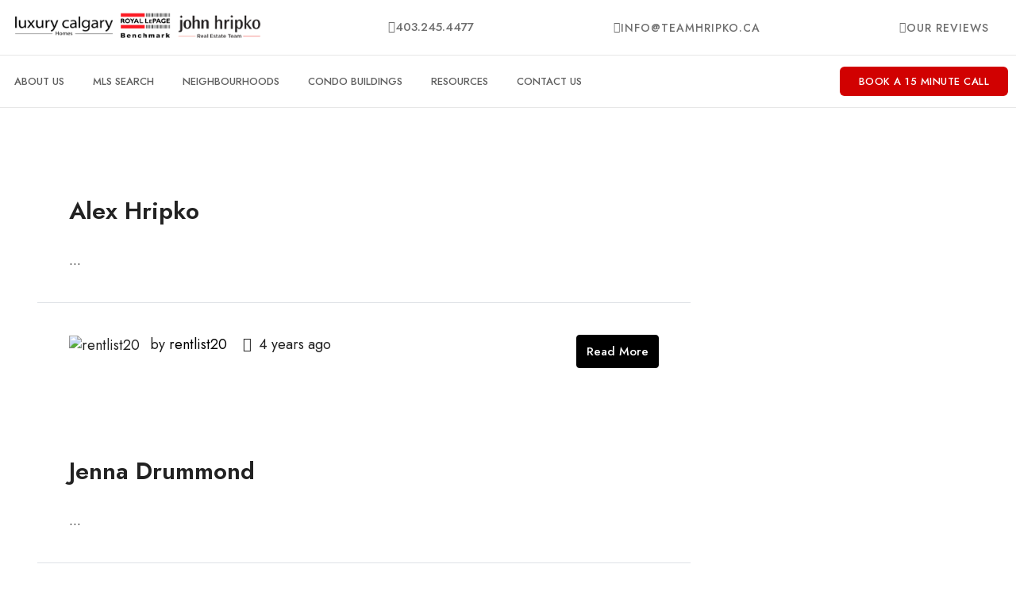

--- FILE ---
content_type: text/html; charset=UTF-8
request_url: https://luxurycalgaryhomes.ca/trades-category/real-estate-residential/
body_size: 33091
content:
<!doctype html>
<html lang="en-US">
<head>
	<meta charset="UTF-8" />
	<meta name="viewport" content="width=device-width, initial-scale=1.0" />
	<link rel="profile" href="https://gmpg.org/xfn/11" />
    <meta name="format-detection" content="telephone=no">
			<style>
		.houzez-library-modal-btn {margin-left: 5px;background: #35AAE1;vertical-align: top;font-size: 0 !important;}
		.houzez-library-modal-btn:before {content: '';width: 16px;height: 16px;background-image: url('https://luxurycalgaryhomes.ca/wp-content/themes/houzez/img/studio-icon.png');background-position: center;background-size: contain;background-repeat: no-repeat;}
		#houzez-library-modal .houzez-elementor-template-library-template-name {text-align: right;flex: 1 0 0%;}
		.houzez-notice {padding: 10px 15px;margin: 10px 0;border-radius: 4px;font-size: 14px;}
		.houzez-notice.houzez-success {background: #d4edda;color: #155724;border: 1px solid #c3e6cb;}
		.houzez-notice.houzez-error {background: #f8d7da;color: #721c24;border: 1px solid #f5c6cb;}
		.houzez-notice.houzez-info {background: #d1ecf1;color: #0c5460;border: 1px solid #bee5eb;}
		</style>
	<meta name='robots' content='index, follow, max-image-preview:large, max-snippet:-1, max-video-preview:-1' />

	<!-- This site is optimized with the Yoast SEO plugin v26.7 - https://yoast.com/wordpress/plugins/seo/ -->
	<title>Real Estate – Residential Archives - The John Hripko Real Estate Team</title>
	<link rel="canonical" href="https://luxurycalgaryhomes.ca/trades-category/real-estate-residential/" />
	<meta property="og:locale" content="en_US" />
	<meta property="og:type" content="article" />
	<meta property="og:title" content="Real Estate – Residential Archives - The John Hripko Real Estate Team" />
	<meta property="og:url" content="https://luxurycalgaryhomes.ca/trades-category/real-estate-residential/" />
	<meta property="og:site_name" content="The John Hripko Real Estate Team" />
	<meta name="twitter:card" content="summary_large_image" />
	<script type="application/ld+json" class="yoast-schema-graph">{"@context":"https://schema.org","@graph":[{"@type":"CollectionPage","@id":"https://luxurycalgaryhomes.ca/trades-category/real-estate-residential/","url":"https://luxurycalgaryhomes.ca/trades-category/real-estate-residential/","name":"Real Estate – Residential Archives - The John Hripko Real Estate Team","isPartOf":{"@id":"https://luxurycalgaryhomes.ca/#website"},"breadcrumb":{"@id":"https://luxurycalgaryhomes.ca/trades-category/real-estate-residential/#breadcrumb"},"inLanguage":"en-US"},{"@type":"BreadcrumbList","@id":"https://luxurycalgaryhomes.ca/trades-category/real-estate-residential/#breadcrumb","itemListElement":[{"@type":"ListItem","position":1,"name":"Home","item":"https://luxurycalgaryhomes.ca/"},{"@type":"ListItem","position":2,"name":"Real Estate – Residential"}]},{"@type":"WebSite","@id":"https://luxurycalgaryhomes.ca/#website","url":"https://luxurycalgaryhomes.ca/","name":"The John Hripko Real Estate Team","description":"Top Rated Real Estate Team in Calgary, Alberta","potentialAction":[{"@type":"SearchAction","target":{"@type":"EntryPoint","urlTemplate":"https://luxurycalgaryhomes.ca/?s={search_term_string}"},"query-input":{"@type":"PropertyValueSpecification","valueRequired":true,"valueName":"search_term_string"}}],"inLanguage":"en-US"}]}</script>
	<!-- / Yoast SEO plugin. -->


<link rel='dns-prefetch' href='//fonts.googleapis.com' />
<link rel='preconnect' href='https://fonts.gstatic.com' crossorigin />
<link rel="alternate" type="application/rss+xml" title="The John Hripko Real Estate Team &raquo; Feed" href="https://luxurycalgaryhomes.ca/feed/" />
<link rel="alternate" type="application/rss+xml" title="The John Hripko Real Estate Team &raquo; Comments Feed" href="https://luxurycalgaryhomes.ca/comments/feed/" />
<link rel="alternate" type="application/rss+xml" title="The John Hripko Real Estate Team &raquo; Real Estate – Residential Trades Category Feed" href="https://luxurycalgaryhomes.ca/trades-category/real-estate-residential/feed/" />
<style id='wp-img-auto-sizes-contain-inline-css' type='text/css'>
img:is([sizes=auto i],[sizes^="auto," i]){contain-intrinsic-size:3000px 1500px}
/*# sourceURL=wp-img-auto-sizes-contain-inline-css */
</style>
<link rel='stylesheet' id='houzez-author-box-css' href='https://luxurycalgaryhomes.ca/wp-content/plugins/houzez-theme-functionality/elementor/assets/css/author-box.css?ver=1.0.0' type='text/css' media='all' />
<style id='wp-emoji-styles-inline-css' type='text/css'>

	img.wp-smiley, img.emoji {
		display: inline !important;
		border: none !important;
		box-shadow: none !important;
		height: 1em !important;
		width: 1em !important;
		margin: 0 0.07em !important;
		vertical-align: -0.1em !important;
		background: none !important;
		padding: 0 !important;
	}
/*# sourceURL=wp-emoji-styles-inline-css */
</style>
<link rel='stylesheet' id='wp-block-library-css' href='https://luxurycalgaryhomes.ca/wp-includes/css/dist/block-library/style.min.css?ver=6.9' type='text/css' media='all' />
<style id='classic-theme-styles-inline-css' type='text/css'>
/*! This file is auto-generated */
.wp-block-button__link{color:#fff;background-color:#32373c;border-radius:9999px;box-shadow:none;text-decoration:none;padding:calc(.667em + 2px) calc(1.333em + 2px);font-size:1.125em}.wp-block-file__button{background:#32373c;color:#fff;text-decoration:none}
/*# sourceURL=/wp-includes/css/classic-themes.min.css */
</style>
<link rel='stylesheet' id='jet-engine-frontend-css' href='https://luxurycalgaryhomes.ca/wp-content/plugins/jet-engine/assets/css/frontend.css?ver=3.7.10' type='text/css' media='all' />
<style id='global-styles-inline-css' type='text/css'>
:root{--wp--preset--aspect-ratio--square: 1;--wp--preset--aspect-ratio--4-3: 4/3;--wp--preset--aspect-ratio--3-4: 3/4;--wp--preset--aspect-ratio--3-2: 3/2;--wp--preset--aspect-ratio--2-3: 2/3;--wp--preset--aspect-ratio--16-9: 16/9;--wp--preset--aspect-ratio--9-16: 9/16;--wp--preset--color--black: #000000;--wp--preset--color--cyan-bluish-gray: #abb8c3;--wp--preset--color--white: #ffffff;--wp--preset--color--pale-pink: #f78da7;--wp--preset--color--vivid-red: #cf2e2e;--wp--preset--color--luminous-vivid-orange: #ff6900;--wp--preset--color--luminous-vivid-amber: #fcb900;--wp--preset--color--light-green-cyan: #7bdcb5;--wp--preset--color--vivid-green-cyan: #00d084;--wp--preset--color--pale-cyan-blue: #8ed1fc;--wp--preset--color--vivid-cyan-blue: #0693e3;--wp--preset--color--vivid-purple: #9b51e0;--wp--preset--gradient--vivid-cyan-blue-to-vivid-purple: linear-gradient(135deg,rgb(6,147,227) 0%,rgb(155,81,224) 100%);--wp--preset--gradient--light-green-cyan-to-vivid-green-cyan: linear-gradient(135deg,rgb(122,220,180) 0%,rgb(0,208,130) 100%);--wp--preset--gradient--luminous-vivid-amber-to-luminous-vivid-orange: linear-gradient(135deg,rgb(252,185,0) 0%,rgb(255,105,0) 100%);--wp--preset--gradient--luminous-vivid-orange-to-vivid-red: linear-gradient(135deg,rgb(255,105,0) 0%,rgb(207,46,46) 100%);--wp--preset--gradient--very-light-gray-to-cyan-bluish-gray: linear-gradient(135deg,rgb(238,238,238) 0%,rgb(169,184,195) 100%);--wp--preset--gradient--cool-to-warm-spectrum: linear-gradient(135deg,rgb(74,234,220) 0%,rgb(151,120,209) 20%,rgb(207,42,186) 40%,rgb(238,44,130) 60%,rgb(251,105,98) 80%,rgb(254,248,76) 100%);--wp--preset--gradient--blush-light-purple: linear-gradient(135deg,rgb(255,206,236) 0%,rgb(152,150,240) 100%);--wp--preset--gradient--blush-bordeaux: linear-gradient(135deg,rgb(254,205,165) 0%,rgb(254,45,45) 50%,rgb(107,0,62) 100%);--wp--preset--gradient--luminous-dusk: linear-gradient(135deg,rgb(255,203,112) 0%,rgb(199,81,192) 50%,rgb(65,88,208) 100%);--wp--preset--gradient--pale-ocean: linear-gradient(135deg,rgb(255,245,203) 0%,rgb(182,227,212) 50%,rgb(51,167,181) 100%);--wp--preset--gradient--electric-grass: linear-gradient(135deg,rgb(202,248,128) 0%,rgb(113,206,126) 100%);--wp--preset--gradient--midnight: linear-gradient(135deg,rgb(2,3,129) 0%,rgb(40,116,252) 100%);--wp--preset--font-size--small: 13px;--wp--preset--font-size--medium: 20px;--wp--preset--font-size--large: 36px;--wp--preset--font-size--x-large: 42px;--wp--preset--spacing--20: 0.44rem;--wp--preset--spacing--30: 0.67rem;--wp--preset--spacing--40: 1rem;--wp--preset--spacing--50: 1.5rem;--wp--preset--spacing--60: 2.25rem;--wp--preset--spacing--70: 3.38rem;--wp--preset--spacing--80: 5.06rem;--wp--preset--shadow--natural: 6px 6px 9px rgba(0, 0, 0, 0.2);--wp--preset--shadow--deep: 12px 12px 50px rgba(0, 0, 0, 0.4);--wp--preset--shadow--sharp: 6px 6px 0px rgba(0, 0, 0, 0.2);--wp--preset--shadow--outlined: 6px 6px 0px -3px rgb(255, 255, 255), 6px 6px rgb(0, 0, 0);--wp--preset--shadow--crisp: 6px 6px 0px rgb(0, 0, 0);}:where(.is-layout-flex){gap: 0.5em;}:where(.is-layout-grid){gap: 0.5em;}body .is-layout-flex{display: flex;}.is-layout-flex{flex-wrap: wrap;align-items: center;}.is-layout-flex > :is(*, div){margin: 0;}body .is-layout-grid{display: grid;}.is-layout-grid > :is(*, div){margin: 0;}:where(.wp-block-columns.is-layout-flex){gap: 2em;}:where(.wp-block-columns.is-layout-grid){gap: 2em;}:where(.wp-block-post-template.is-layout-flex){gap: 1.25em;}:where(.wp-block-post-template.is-layout-grid){gap: 1.25em;}.has-black-color{color: var(--wp--preset--color--black) !important;}.has-cyan-bluish-gray-color{color: var(--wp--preset--color--cyan-bluish-gray) !important;}.has-white-color{color: var(--wp--preset--color--white) !important;}.has-pale-pink-color{color: var(--wp--preset--color--pale-pink) !important;}.has-vivid-red-color{color: var(--wp--preset--color--vivid-red) !important;}.has-luminous-vivid-orange-color{color: var(--wp--preset--color--luminous-vivid-orange) !important;}.has-luminous-vivid-amber-color{color: var(--wp--preset--color--luminous-vivid-amber) !important;}.has-light-green-cyan-color{color: var(--wp--preset--color--light-green-cyan) !important;}.has-vivid-green-cyan-color{color: var(--wp--preset--color--vivid-green-cyan) !important;}.has-pale-cyan-blue-color{color: var(--wp--preset--color--pale-cyan-blue) !important;}.has-vivid-cyan-blue-color{color: var(--wp--preset--color--vivid-cyan-blue) !important;}.has-vivid-purple-color{color: var(--wp--preset--color--vivid-purple) !important;}.has-black-background-color{background-color: var(--wp--preset--color--black) !important;}.has-cyan-bluish-gray-background-color{background-color: var(--wp--preset--color--cyan-bluish-gray) !important;}.has-white-background-color{background-color: var(--wp--preset--color--white) !important;}.has-pale-pink-background-color{background-color: var(--wp--preset--color--pale-pink) !important;}.has-vivid-red-background-color{background-color: var(--wp--preset--color--vivid-red) !important;}.has-luminous-vivid-orange-background-color{background-color: var(--wp--preset--color--luminous-vivid-orange) !important;}.has-luminous-vivid-amber-background-color{background-color: var(--wp--preset--color--luminous-vivid-amber) !important;}.has-light-green-cyan-background-color{background-color: var(--wp--preset--color--light-green-cyan) !important;}.has-vivid-green-cyan-background-color{background-color: var(--wp--preset--color--vivid-green-cyan) !important;}.has-pale-cyan-blue-background-color{background-color: var(--wp--preset--color--pale-cyan-blue) !important;}.has-vivid-cyan-blue-background-color{background-color: var(--wp--preset--color--vivid-cyan-blue) !important;}.has-vivid-purple-background-color{background-color: var(--wp--preset--color--vivid-purple) !important;}.has-black-border-color{border-color: var(--wp--preset--color--black) !important;}.has-cyan-bluish-gray-border-color{border-color: var(--wp--preset--color--cyan-bluish-gray) !important;}.has-white-border-color{border-color: var(--wp--preset--color--white) !important;}.has-pale-pink-border-color{border-color: var(--wp--preset--color--pale-pink) !important;}.has-vivid-red-border-color{border-color: var(--wp--preset--color--vivid-red) !important;}.has-luminous-vivid-orange-border-color{border-color: var(--wp--preset--color--luminous-vivid-orange) !important;}.has-luminous-vivid-amber-border-color{border-color: var(--wp--preset--color--luminous-vivid-amber) !important;}.has-light-green-cyan-border-color{border-color: var(--wp--preset--color--light-green-cyan) !important;}.has-vivid-green-cyan-border-color{border-color: var(--wp--preset--color--vivid-green-cyan) !important;}.has-pale-cyan-blue-border-color{border-color: var(--wp--preset--color--pale-cyan-blue) !important;}.has-vivid-cyan-blue-border-color{border-color: var(--wp--preset--color--vivid-cyan-blue) !important;}.has-vivid-purple-border-color{border-color: var(--wp--preset--color--vivid-purple) !important;}.has-vivid-cyan-blue-to-vivid-purple-gradient-background{background: var(--wp--preset--gradient--vivid-cyan-blue-to-vivid-purple) !important;}.has-light-green-cyan-to-vivid-green-cyan-gradient-background{background: var(--wp--preset--gradient--light-green-cyan-to-vivid-green-cyan) !important;}.has-luminous-vivid-amber-to-luminous-vivid-orange-gradient-background{background: var(--wp--preset--gradient--luminous-vivid-amber-to-luminous-vivid-orange) !important;}.has-luminous-vivid-orange-to-vivid-red-gradient-background{background: var(--wp--preset--gradient--luminous-vivid-orange-to-vivid-red) !important;}.has-very-light-gray-to-cyan-bluish-gray-gradient-background{background: var(--wp--preset--gradient--very-light-gray-to-cyan-bluish-gray) !important;}.has-cool-to-warm-spectrum-gradient-background{background: var(--wp--preset--gradient--cool-to-warm-spectrum) !important;}.has-blush-light-purple-gradient-background{background: var(--wp--preset--gradient--blush-light-purple) !important;}.has-blush-bordeaux-gradient-background{background: var(--wp--preset--gradient--blush-bordeaux) !important;}.has-luminous-dusk-gradient-background{background: var(--wp--preset--gradient--luminous-dusk) !important;}.has-pale-ocean-gradient-background{background: var(--wp--preset--gradient--pale-ocean) !important;}.has-electric-grass-gradient-background{background: var(--wp--preset--gradient--electric-grass) !important;}.has-midnight-gradient-background{background: var(--wp--preset--gradient--midnight) !important;}.has-small-font-size{font-size: var(--wp--preset--font-size--small) !important;}.has-medium-font-size{font-size: var(--wp--preset--font-size--medium) !important;}.has-large-font-size{font-size: var(--wp--preset--font-size--large) !important;}.has-x-large-font-size{font-size: var(--wp--preset--font-size--x-large) !important;}
:where(.wp-block-post-template.is-layout-flex){gap: 1.25em;}:where(.wp-block-post-template.is-layout-grid){gap: 1.25em;}
:where(.wp-block-term-template.is-layout-flex){gap: 1.25em;}:where(.wp-block-term-template.is-layout-grid){gap: 1.25em;}
:where(.wp-block-columns.is-layout-flex){gap: 2em;}:where(.wp-block-columns.is-layout-grid){gap: 2em;}
:root :where(.wp-block-pullquote){font-size: 1.5em;line-height: 1.6;}
/*# sourceURL=global-styles-inline-css */
</style>
<link rel='stylesheet' id='elementor-icons-css' href='https://luxurycalgaryhomes.ca/wp-content/plugins/elementor/assets/lib/eicons/css/elementor-icons.min.css?ver=5.45.0' type='text/css' media='all' />
<link rel='stylesheet' id='elementor-frontend-css' href='https://luxurycalgaryhomes.ca/wp-content/uploads/elementor/css/custom-frontend.min.css?ver=1768057850' type='text/css' media='all' />
<link rel='stylesheet' id='elementor-post-14464-css' href='https://luxurycalgaryhomes.ca/wp-content/uploads/elementor/css/post-14464.css?ver=1768057851' type='text/css' media='all' />
<link rel='stylesheet' id='font-awesome-5-all-css' href='https://luxurycalgaryhomes.ca/wp-content/plugins/elementor/assets/lib/font-awesome/css/all.min.css?ver=3.34.1' type='text/css' media='all' />
<link rel='stylesheet' id='font-awesome-4-shim-css' href='https://luxurycalgaryhomes.ca/wp-content/plugins/elementor/assets/lib/font-awesome/css/v4-shims.min.css?ver=3.34.1' type='text/css' media='all' />
<link rel='stylesheet' id='elementor-post-1544903-css' href='https://luxurycalgaryhomes.ca/wp-content/uploads/elementor/css/post-1544903.css?ver=1768057851' type='text/css' media='all' />
<link rel='stylesheet' id='elementor-post-1544973-css' href='https://luxurycalgaryhomes.ca/wp-content/uploads/elementor/css/post-1544973.css?ver=1768057851' type='text/css' media='all' />
<link rel='stylesheet' id='houzez-studio-css' href='https://luxurycalgaryhomes.ca/wp-content/plugins/houzez-studio/public/css/houzez-studio-public.css?ver=1.3.2' type='text/css' media='all' />
<link rel='stylesheet' id='njt_google_views-css' href='https://luxurycalgaryhomes.ca/wp-content/plugins/ninja-google-review/assets/frontend/css/google-reviews.css?ver=6.9' type='text/css' media='all' />
<link rel='stylesheet' id='njt_google_slick-css' href='https://luxurycalgaryhomes.ca/wp-content/plugins/ninja-google-review/assets/frontend/slick/slick.css?ver=6.9' type='text/css' media='all' />
<link rel='stylesheet' id='bootstrap-css' href='https://luxurycalgaryhomes.ca/wp-content/themes/houzez/css/bootstrap.min.css?ver=5.3.3' type='text/css' media='all' />
<link rel='stylesheet' id='bootstrap-select-css' href='https://luxurycalgaryhomes.ca/wp-content/themes/houzez/css/bootstrap-select.min.css?ver=1.14.0' type='text/css' media='all' />
<link rel='stylesheet' id='houzez-icons-css' href='https://luxurycalgaryhomes.ca/wp-content/themes/houzez/css/icons.css?ver=4.2.4' type='text/css' media='all' />
<link rel='stylesheet' id='slick-css' href='https://luxurycalgaryhomes.ca/wp-content/themes/houzez/css/slick.min.css?ver=1.8.1' type='text/css' media='all' />
<link rel='stylesheet' id='slick-theme-css' href='https://luxurycalgaryhomes.ca/wp-content/themes/houzez/css/slick-theme.min.css?ver=1.8.1' type='text/css' media='all' />
<link rel='stylesheet' id='bootstrap-datepicker-css' href='https://luxurycalgaryhomes.ca/wp-content/themes/houzez/css/bootstrap-datepicker.min.css?ver=1.9.0' type='text/css' media='all' />
<link rel='stylesheet' id='houzez-main-css' href='https://luxurycalgaryhomes.ca/wp-content/themes/houzez/css/main.css?ver=4.2.4' type='text/css' media='all' />
<link rel='stylesheet' id='houzez-styling-options-css' href='https://luxurycalgaryhomes.ca/wp-content/themes/houzez/css/styling-options.css?ver=4.2.4' type='text/css' media='all' />
<link rel='stylesheet' id='houzez-style-css' href='https://luxurycalgaryhomes.ca/wp-content/themes/houzez-child/style.css?ver=4.2.4' type='text/css' media='all' />
<style id='houzez-style-inline-css' type='text/css'>

        @media (min-width: 1200px) {
          .container {
              max-width: 1210px;
          }
        }
        body {
            font-family: Jost;
            font-size: 15px;
            font-weight: 400;
            line-height: 25px;
            text-transform: none;
        }
        .main-nav,
        .dropdown-menu,
        .login-register,
        .btn.btn-create-listing,
        .logged-in-nav,
        .btn-phone-number {
          font-family: Jost;
          font-size: 14px;
          font-weight: 500;
          text-transform: none;
        }

        .btn,
        .ele-btn,
        .houzez-search-button,
        .houzez-submit-button,
        .form-control,
        .bootstrap-select .text,
        .sort-by-title,
        .woocommerce ul.products li.product .button,
        .form-control,
        .bootstrap-select .text,
        .sort-by-title {
          font-family: Jost;
        }
        
        h1, h2, h3, h4, h5, h6, .item-title, .page-title-mobile {
          font-family: Jost;
          font-weight: 600;
          text-transform: inherit;
        }

        .post-content-wrap h1, .post-content-wrap h2, .post-content-wrap h3, .post-content-wrap h4, .post-content-wrap h5, .post-content-wrap h6 {
          font-weight: 600;
          text-transform: inherit;
          text-align: inherit; 
        }

        .top-bar-wrap {
            font-family: Jost;
            font-size: 15px;
            font-weight: 400;
            text-transform: none;   
        }
        .footer-wrap {
            font-family: Jost;
            font-size: 14px;
            font-weight: 400;
            text-transform: none;
        }
        
        .header-v1 .header-inner-wrap {
            height: 60px; 
        }
        .header-v1 .header-inner-wrap .nav-link {
          line-height: 60px;
        }
        .header-v2 .header-top .navbar {
          height: 110px; 
        }

        .header-v2 .header-bottom .header-inner-wrap {
            height: 54px;
        }

        .header-v2 .header-bottom .header-inner-wrap .nav-link {
            line-height: 54px;
        }

        .header-v3 .header-top .header-inner-wrap,
        .header-v3 .header-top .header-contact-wrap {
          height: 80px;
          line-height: 80px; 
        }
        .header-v3 .header-bottom .header-inner-wrap {
            height: 54px;
        }
        .header-v3 .header-bottom .header-inner-wrap .nav-link {
            line-height: 54px;
        }

        .header-v4 .header-inner-wrap {
            height: 60px;
        }
        .header-v4 .header-inner-wrap .nav-link {
            line-height: 60px;
        }

        .header-v5 .header-top .header-inner-wrap {
            height: 110px;
        }

        .header-v5 .header-bottom .header-inner-wrap {
            height: 54px;
            line-height: 54px;
        }

        .header-v6 .header-inner-wrap,
        .header-v6 .navbar-logged-in-wrap {
            height: 60px;
            line-height: 60px;
        }

        @media (min-width: 1200px) {
            .header-v5 .header-top .container {
                max-width: 1170px;
            }
        }
    
      body,
      .main-wrap,
      .fw-property-documents-wrap h3 span, 
      .fw-property-details-wrap h3 span {
        background-color: #ffffff; 
      }
      .houzez-main-wrap-v2, .main-wrap.agent-detail-page-v2 {
        background-color: #ffffff;
      }

       body,
      .form-control,
      .bootstrap-select .text,
      .item-title a,
      .listing-tabs .nav-tabs .nav-link,
      .item-wrap-v2 .item-amenities li span,
      .item-wrap-v2 .item-amenities li:before,
      .item-parallax-wrap .item-price-wrap,
      .list-view .item-body .item-price-wrap,
      .property-slider-item .item-price-wrap,
      .page-title-wrap .item-price-wrap,
      .agent-information .agent-phone span a,
      .property-overview-wrap ul li strong,
      .mobile-property-title .item-price-wrap .item-price,
      .fw-property-features-left li a,
      .lightbox-content-wrap .item-price-wrap,
      .blog-post-item-v1 .blog-post-title h3 a,
      .blog-post-content-widget h4 a,
      .property-item-widget .right-property-item-widget-wrap .item-price-wrap,
      .login-register-form .modal-header .login-register-tabs .nav-link.active,
      .agent-list-wrap .agent-list-content h2 a,
      .agent-list-wrap .agent-list-contact li a,
      .developer-list-wrap .developer-list-content h2 a,
      .developer-list-wrap .developer-list-contact li a,
      .agent-contacts-wrap li a,
      .menu-edit-property li a,
      .statistic-referrals-list li a,
      .chart-nav .nav-pills .nav-link,
      .dashboard-table-properties td .property-payment-status,
      .dashboard-mobile-edit-menu-wrap .bootstrap-select > .dropdown-toggle.bs-placeholder,
      .payment-method-block .radio-tab .control-text,
      .post-title-wrap h2 a,
      .lead-nav-tab.nav-pills .nav-link,
      .deals-nav-tab.nav-pills .nav-link,
      .btn-light-grey-outlined:hover,
      button:not(.bs-placeholder) .filter-option-inner-inner,
      .fw-property-floor-plans-wrap .floor-plans-tabs a,
      .products > .product > .item-body > a,
      .woocommerce ul.products li.product .price,
      .woocommerce div.product p.price, 
      .woocommerce div.product span.price,
      .woocommerce #reviews #comments ol.commentlist li .meta,
      .woocommerce-MyAccount-navigation ul li a,
      .activitiy-item-close-button a,
      .property-section-wrap li a,
      .propertie-list ul li a {
       color: #222222; 
     }


    
      a,
      a:hover,
      a:active,
      a:focus,
      .primary-text,
      .btn-clear,
      .btn-apply,
      .btn-primary-outlined,
      .btn-primary-outlined:before,
      .item-title a:hover,
      .sort-by .bootstrap-select .bs-placeholder,
      .sort-by .bootstrap-select > .btn,
      .sort-by .bootstrap-select > .btn:active,
      .page-link,
      .page-link:hover,
      .accordion-title:before,
      .blog-post-content-widget h4 a:hover,
      .agent-list-wrap .agent-list-content h2 a:hover,
      .agent-list-wrap .agent-list-contact li a:hover,
      .agent-contacts-wrap li a:hover,
      .agent-nav-wrap .nav-pills .nav-link,
      .dashboard-side-menu-wrap .side-menu-dropdown a.active,
      .menu-edit-property li a.active,
      .menu-edit-property li a:hover,
      .dashboard-statistic-block h3 .fa,
      .statistic-referrals-list li a:hover,
      .chart-nav .nav-pills .nav-link.active,
      .board-message-icon-wrap.active,
      .post-title-wrap h2 a:hover,
      .listing-switch-view .switch-btn.active,
      .item-wrap-v6 .item-price-wrap,
      .listing-v6 .list-view .item-body .item-price-wrap,
      .woocommerce nav.woocommerce-pagination ul li a, 
      .woocommerce nav.woocommerce-pagination ul li span,
      .woocommerce-MyAccount-navigation ul li a:hover,
      .property-schedule-tour-form-wrap .control input:checked ~ .control__indicator,
      .property-schedule-tour-form-wrap .control:hover,
      .property-walkscore-wrap-v2 .score-details .houzez-icon,
      .login-register .btn-icon-login-register + .dropdown-menu a,
      .activitiy-item-close-button a:hover,
      .property-section-wrap li a:hover,
      .agent-detail-page-v2 .agent-nav-wrap .nav-link.active,
      .property-lightbox-v2-sections-navigation .slick-prev, 
      .property-lightbox-v2-sections-navigation .slick-next,
      .property-lightbox-v2-sections-navigation .slick-slide.current-section,
      .property-lightbox-v2-sections-navigation .nav-link.active,
      .property-lightbox-v3-sections-navigation .slick-prev,
      .property-lightbox-v3-sections-navigation .slick-next,
      .property-lightbox-v3-sections-navigation .slick-slide.current-section,
      .property-lightbox-v3-sections-navigation .nav-link.active,
      .agent-detail-page-v2 .listing-tabs .nav-link.active,
      .taxonomy-item-list a:before,
      .stats-box .icon-box i,
      .propertie-list ul li a.active,
      .propertie-list ul li a:hover,
      .nav-link,
      .agent-list-position a,
      .top-banner-wrap .nav-pills .nav-link:hover {
        color: #000000; 
      }

      .houzez-search-form-js .nav-pills .nav-link:hover, .top-banner-wrap .nav-pills .nav-link:hover {
          color: #fff;
      }
      
      .control input:checked ~ .control__indicator,
      .btn-primary-outlined:hover,
      .page-item.active .page-link,
      .slick-prev:hover,
      .slick-prev:focus,
      .slick-next:hover,
      .slick-next:focus,
      .mobile-property-tools .nav-pills .nav-link.active,
      .login-register-form .modal-header,
      .agent-nav-wrap .nav-pills .nav-link.active,
      .board-message-icon-wrap .notification-circle,
      .primary-label,
      .fc-event,
      .fc-event-dot,
      .compare-table .table-hover > tbody > tr:hover,
      .post-tag,
      .datepicker table tr td.active.active,
      .datepicker table tr td.active.disabled,
      .datepicker table tr td.active.disabled.active,
      .datepicker table tr td.active.disabled.disabled,
      .datepicker table tr td.active.disabled:active,
      .datepicker table tr td.active.disabled:hover,
      .datepicker table tr td.active.disabled:hover.active,
      .datepicker table tr td.active.disabled:hover.disabled,
      .datepicker table tr td.active.disabled:hover:active,
      .datepicker table tr td.active.disabled:hover:hover,
      .datepicker table tr td.active.disabled:hover[disabled],
      .datepicker table tr td.active.disabled[disabled],
      .datepicker table tr td.active:active,
      .datepicker table tr td.active:hover,
      .datepicker table tr td.active:hover.active,
      .datepicker table tr td.active:hover.disabled,
      .datepicker table tr td.active:hover:active,
      .datepicker table tr td.active:hover:hover,
      .datepicker table tr td.active:hover[disabled],
      .datepicker table tr td.active[disabled],
      .ui-slider-horizontal .ui-slider-range,
      .slick-arrow,
      .btn-load-more .spinner .bounce1,
      .btn-load-more .spinner .bounce2,
      .btn-load-more .spinner .bounce3 {
        background-color: #000000; 
      }

      .control input:checked ~ .control__indicator,
      .btn-primary-outlined,
      .btn-primary-outlined:hover,
      .page-item.active .page-link,
      .mobile-property-tools .nav-pills .nav-link.active,
      .agent-nav-wrap .nav-pills .nav-link,
      .agent-nav-wrap .nav-pills .nav-link.active,
      .chart-nav .nav-pills .nav-link.active,
      .dashaboard-snake-nav .step-block.active,
      .fc-event,
      .fc-event-dot,
      .save-search-form-wrap,
      .property-schedule-tour-form-wrap .control input:checked ~ .control__indicator,
      .property-tabs-module.property-nav-tabs-v5 .nav-link.active,
      .price-table-button
          .control--radio
          input:checked
          + .control__indicator
          + .control__label
          + .control__background,
      .agent-detail-page-v2 .agent-nav-wrap .nav-link.active {
        border-color: #000000; 
      }

      .stats-box .icon-box {
        border: 1px solid #000000;
      }

      .slick-arrow:hover {
        background-color: rgba(70,69,69,0.65); 
      }

      .property-banner .nav-pills .nav-link.active {
        background-color: rgba(70,69,69,0.65) !important; 
      }

      .property-navigation-wrap a.active {
        color: #000000;
        -webkit-box-shadow: inset 0 -3px #000000;
        box-shadow: inset 0 -3px #000000; 
      }

      .property-nav-tabs-v1 .nav-item .nav-link.active,
      .property-nav-tabs-v1 .nav-item .nav-link.show,
      .property-nav-tabs-v2 .nav-item .nav-link.active,
      .property-nav-tabs-v2 .nav-item .nav-link.show {
          -webkit-box-shadow: 0 3px 0 inset #000000;
          box-shadow: 0 3px 0 inset #000000;
          border-bottom: 2px solid #ffffff;
      }

      .property-tabs-module.property-nav-tabs-v3 .nav-link.active::before,
      .property-tabs-module.property-nav-tabs-v4 .nav-link.active::before {
          border-top-color: #000000;
      }
      
      .property-tabs-module.property-nav-tabs-v3 .nav-link.active::after,
      .property-tabs-module.property-nav-tabs-v4 .nav-link.active::after {
          border-bottom-color: #ffffff;
          border-top-color: #ffffff;
      }

      .property-tabs-module.property-nav-tabs-v3 .nav-link.active,
      .property-tabs-module.property-nav-tabs-v4 .nav-link.active {
          border-bottom: 1px solid #000000;
      }

      @media (max-width: 767.98px) {
          .product-tabs-wrap-v1 .nav-link.active {
              background-color: #000000 !important;
              border-color: #000000;
          }
      }

      .property-lightbox-nav .nav-item.nav-item-active {
          -webkit-box-shadow: inset 0 -3px #000000;
          box-shadow: inset 0 -3px #000000;
      }

      .property-lightbox-nav .nav-item.nav-item-active a {
          color: #000000;
      }

      .deals-table-wrap {
          scrollbar-color: #000000 #f1f1f1;
      }

      .deals-table-wrap::-webkit-scrollbar-thumb {
          background: #000000;
      }

      .deals-table-wrap::-webkit-scrollbar-thumb:hover {
          background: #000000;
      }

      .deals-table-wrap::-webkit-scrollbar-track {
          background: #000000;
      }

      .btn-primary,
      .fc-button-primary,
      .woocommerce nav.woocommerce-pagination ul li a:focus, 
      .woocommerce nav.woocommerce-pagination ul li a:hover, 
      .woocommerce nav.woocommerce-pagination ul li span.current {
        color: #fff;
        background-color: #000000;
        border-color: #000000; 
      }
      .btn-primary:focus, .btn-primary:focus:active,
      .fc-button-primary:focus,
      .fc-button-primary:focus:active {
        color: #fff;
        background-color: #000000;
        border-color: #000000; 
      }
      .btn-primary:hover,
      .fc-button-primary:hover {
        color: #fff;
        background-color: #464545;
        border-color: #464545; 
      }
      .btn-primary:active, 
      .btn-primary:not(:disabled):not(:disabled):active,
      .fc-button-primary:active,
      .fc-button-primary:not(:disabled):not(:disabled):active {
        color: #fff;
        background-color: #464545;
        border-color: #464545; 
      }

      .btn-secondary,
      .woocommerce span.onsale,
      .woocommerce ul.products li.product .button,
      .woocommerce #respond input#submit.alt, 
      .woocommerce a.button.alt, 
      .woocommerce button.button.alt, 
      .woocommerce input.button.alt,
      .woocommerce #review_form #respond .form-submit input,
      .woocommerce #respond input#submit, 
      .woocommerce a.button, 
      .woocommerce button.button, 
      .woocommerce input.button {
        color: #fff;
        background-color: #d13030;
        border-color: #d13030; 
      }
      .btn-secondary:focus,
      .btn-secondary:focus:active {
        color: #fff;
        background-color: #d13030;
        border-color: #d13030; 
      }
      .woocommerce ul.products li.product .button:focus,
      .woocommerce ul.products li.product .button:active,
      .woocommerce #respond input#submit.alt:focus, 
      .woocommerce a.button.alt:focus, 
      .woocommerce button.button.alt:focus, 
      .woocommerce input.button.alt:focus,
      .woocommerce #respond input#submit.alt:active, 
      .woocommerce a.button.alt:active, 
      .woocommerce button.button.alt:active, 
      .woocommerce input.button.alt:active,
      .woocommerce #review_form #respond .form-submit input:focus,
      .woocommerce #review_form #respond .form-submit input:active,
      .woocommerce #respond input#submit:active, 
      .woocommerce a.button:active, 
      .woocommerce button.button:active, 
      .woocommerce input.button:active,
      .woocommerce #respond input#submit:focus, 
      .woocommerce a.button:focus, 
      .woocommerce button.button:focus, 
      .woocommerce input.button:focus {
        color: #fff;
        background-color: #d13030;
        border-color: #d13030; 
      }
      .btn-secondary:hover,
      .woocommerce ul.products li.product .button:hover,
      .woocommerce #respond input#submit.alt:hover, 
      .woocommerce a.button.alt:hover, 
      .woocommerce button.button.alt:hover, 
      .woocommerce input.button.alt:hover,
      .woocommerce #review_form #respond .form-submit input:hover,
      .woocommerce #respond input#submit:hover, 
      .woocommerce a.button:hover, 
      .woocommerce button.button:hover, 
      .woocommerce input.button:hover {
        color: #fff;
        background-color: #ce3434;
        border-color: #ce3434; 
      }
      .btn-secondary:active, 
      .btn-secondary:not(:disabled):not(:disabled):active {
        color: #fff;
        background-color: #ce3434;
        border-color: #ce3434; 
      }

      .btn-primary-outlined {
        color: #000000;
        background-color: transparent;
        border-color: #000000; 
      }
      .btn-primary-outlined:focus, .btn-primary-outlined:focus:active {
        color: #000000;
        background-color: transparent;
        border-color: #000000; 
      }
      .btn-primary-outlined:hover {
        color: #fff;
        background-color: #464545;
        border-color: #464545; 
      }
      .btn-primary-outlined:active, .btn-primary-outlined:not(:disabled):not(:disabled):active {
        color: #000000;
        background-color: rgba(26, 26, 26, 0);
        border-color: #464545; 
      }

      .btn-secondary-outlined {
        color: #d13030;
        background-color: transparent;
        border-color: #d13030; 
      }
      .btn-secondary-outlined:focus, .btn-secondary-outlined:focus:active {
        color: #d13030;
        background-color: transparent;
        border-color: #d13030; 
      }
      .btn-secondary-outlined:hover {
        color: #fff;
        background-color: #ce3434;
        border-color: #ce3434; 
      }
      .btn-secondary-outlined:active, .btn-secondary-outlined:not(:disabled):not(:disabled):active {
        color: #d13030;
        background-color: rgba(26, 26, 26, 0);
        border-color: #ce3434; 
      }

      .btn-call {
        color: #d13030;
        background-color: transparent;
        border-color: #d13030; 
      }
      .btn-call:focus, .btn-call:focus:active {
        color: #d13030;
        background-color: transparent;
        border-color: #d13030; 
      }
      .btn-call:hover {
        color: #d13030;
        background-color: rgba(26, 26, 26, 0);
        border-color: #ce3434; 
      }
      .btn-call:active, .btn-call:not(:disabled):not(:disabled):active {
        color: #d13030;
        background-color: rgba(26, 26, 26, 0);
        border-color: #ce3434; 
      }
      .icon-delete .btn-loader:after{
          border-color: #000000 transparent #000000 transparent
      }
    
      .header-v1 {
        background-color: #004274;
        border-bottom: 1px solid #004274; 
      }

      .header-v1 a.nav-link,
      .header-v1 .btn-phone-number a {
        color: #FFFFFF; 
      }

      .header-v1 a.nav-link:hover,
      .header-v1 a.nav-link:active {
        color: #00aeff;
        background-color: rgba(0, 174, 255, 0.1); 
      }
      .header-desktop .main-nav .nav-link {
          letter-spacing: 0px;
      }
      .header-v1 .btn-phone-number a:hover,
      .header-v1 .btn-phone-number a:active {
        color: #00aeff;
      }
    
      .header-v2 .header-top,
      .header-v5 .header-top,
      .header-v2 .header-contact-wrap {
        background-color: #ffffff; 
      }

      .header-v2 .header-bottom, 
      .header-v5 .header-bottom {
        background-color: #004274;
      }

      .header-v2 .header-contact-wrap .header-contact-right, .header-v2 .header-contact-wrap .header-contact-right a, .header-contact-right a:hover, header-contact-right a:active {
        color: #004274; 
      }

      .header-v2 .header-contact-left {
        color: #004274; 
      }

      .header-v2 .header-bottom,
      .header-v2 .navbar-nav > li,
      .header-v2 .navbar-nav > li:first-of-type,
      .header-v5 .header-bottom,
      .header-v5 .navbar-nav > li,
      .header-v5 .navbar-nav > li:first-of-type {
        border-color: rgba(0, 174, 255, 0.2);
      }

      .header-v2 a.nav-link,
      .header-v5 a.nav-link {
        color: #ffffff; 
      }

      .header-v2 a.nav-link:hover,
      .header-v2 a.nav-link:active,
      .header-v5 a.nav-link:hover,
      .header-v5 a.nav-link:active {
        color: #00aeff;
        background-color: rgba(0, 174, 255, 0.1); 
      }

      .header-v2 .header-contact-right a:hover, 
      .header-v2 .header-contact-right a:active,
      .header-v3 .header-contact-right a:hover, 
      .header-v3 .header-contact-right a:active {
        background-color: transparent;
      }

      .header-v2 .header-social-icons a,
      .header-v5 .header-social-icons a {
        color: #004274; 
      }
    
      .header-v3 .header-top {
        background-color: #004274; 
      }

      .header-v3 .header-bottom {
        background-color: #004274; 
      }

      .header-v3 .header-contact,
      .header-v3-mobile {
        background-color: #00aeff;
        color: #ffffff; 
      }

      .header-v3 .header-bottom,
      .header-v3 .login-register,
      .header-v3 .navbar-nav > li,
      .header-v3 .navbar-nav > li:first-of-type {
        border-color: rgba(0, 174, 239, 0.2); 
      }

      .header-v3 a.nav-link, 
      .header-v3 .header-contact-right a:hover, .header-v3 .header-contact-right a:active {
        color: #FFFFFF; 
      }

      .header-v3 a.nav-link:hover,
      .header-v3 a.nav-link:active {
        color: #00aeff;
        background-color: rgba(0, 174, 255, 0.1); 
      }

      .header-v3 .header-social-icons a {
        color: #004274; 
      }
    
      .header-v4 {
        background-color: #ffffff; 
      }

      .header-v4 a.nav-link,
      .header-v4 .btn-phone-number a {
        color: #004274; 
      }

      .header-v4 a.nav-link:hover,
      .header-v4 a.nav-link:active {
        color: #00aeef;
        background-color: rgba(0, 174, 255, 0.1); 
      }

      .header-v4 .btn-phone-number a:hover,
      .header-v4 .btn-phone-number a:active {
        color: #00aeef;
      }
    
      .header-v6 .header-top {
        background-color: #004274; 
      }

      .header-v6 a.nav-link {
        color: #FFFFFF; 
      }

      .header-v6 a.nav-link:hover,
      .header-v6 a.nav-link:active {
        color: #00aeff;
        background-color: rgba(0, 174, 255, 0.1); 
      }

      .header-v6 .header-social-icons a {
        color: #FFFFFF; 
      }
    
      .header-transparent-wrap .header-v4 {
        border-bottom: 1px solid rgba(255, 255, 255, 0.3); 
      }
    
      .header-transparent-wrap .header-v4 .nav-link, 
      .header-transparent-wrap .header-v4 .login-register-nav a, 
      .header-transparent-wrap .btn-phone-number a {
        color: #ffffff;
      }

      .header-transparent-wrap .header-v4 .nav-link:hover, 
      .header-transparent-wrap .header-v4 .nav-link:active {
        color: #00aeef; 
      }

      .header-transparent-wrap .header-v4 .login-register-nav a:hover, 
      .header-transparent-wrap .header-v4 .login-register-nav a:active,
      .header-transparent-wrap .btn-phone-number a:hover,
      .header-transparent-wrap .btn-phone-number a:active {
        color: #00aeef;
      }
    
      .main-nav .navbar-nav .nav-item .dropdown-menu,
      .login-register .login-register-nav li .dropdown-menu {
        background-color: rgba(255, 255, 255, 0.95); 
      }

      .login-register .login-register-nav li .dropdown-menu:before {
          border-left-color: rgba(255, 255, 255, 0.95);
          border-top-color: rgba(255, 255, 255, 0.95);
      }

      .main-nav .navbar-nav .nav-item .nav-item a,
      .login-register .login-register-nav li .dropdown-menu .nav-item a {
        color: #004274;
        border-bottom: 1px solid #dce0e0; 
      }

      .main-nav .navbar-nav .nav-item .nav-item a:hover,
      .main-nav .navbar-nav .nav-item .nav-item a:active,
      .login-register .login-register-nav li .dropdown-menu .nav-item a:hover {
        color: #00aeff; 
      }
      .main-nav .navbar-nav .nav-item .nav-item a:hover,
      .main-nav .navbar-nav .nav-item .nav-item a:active,
      .login-register .login-register-nav li .dropdown-menu .nav-item a:hover {
          background-color: rgba(0, 174, 255, 0.1);
      }
    
      .header-main-wrap .btn-create-listing {
        color: #ffffff;
        border: 1px solid #00aeff;
        background-color: #00aeff; 
      }

      .header-main-wrap .btn-create-listing:hover,
      .header-main-wrap .btn-create-listing:active {
        color: rgba(255, 255, 255, 0.99);
        border: 1px solid #00aeff;
        background-color: rgba(0, 174, 255, 0.65); 
      }
    
      .header-transparent-wrap .header-v4 a.btn-create-listing,
      .header-transparent-wrap .login-register .favorite-link .btn-bubble {
        color: #ffffff;
        border: 1px solid #ffffff;
        background-color: rgba(255, 255, 255, 0.2); 
      }

      .header-transparent-wrap .header-v4 a.btn-create-listing:hover,
      .header-transparent-wrap .header-v4 a.btn-create-listing:active {
        color: rgba(255,255,255,1);
        border: 1px solid #00AEEF;
        background-color: rgba(0, 174, 255, 0.65); 
      }
    
      .header-transparent-wrap .logged-in-nav a,
      .logged-in-nav a {
        color: #5e5e5e;
        border-color: #dce0e0;
        background-color: #FFFFFF; 
      }

      .header-transparent-wrap .logged-in-nav a:hover,
      .header-transparent-wrap .logged-in-nav a:active,
      .logged-in-nav a:hover,
      .logged-in-nav a:active {
        color: #000000;
        background-color: rgba(0, 174, 255, 0.1);
        border-color: #dce0e0; 
      }
    
      .form-control::-webkit-input-placeholder,
      .search-banner-wrap ::-webkit-input-placeholder,
      .advanced-search ::-webkit-input-placeholder,
      .advanced-search-banner-wrap ::-webkit-input-placeholder,
      .overlay-search-advanced-module ::-webkit-input-placeholder {
        color: #a1a7a8; 
      }
      .bootstrap-select > .dropdown-toggle.bs-placeholder, 
      .bootstrap-select > .dropdown-toggle.bs-placeholder:active, 
      .bootstrap-select > .dropdown-toggle.bs-placeholder:focus, 
      .bootstrap-select > .dropdown-toggle.bs-placeholder:hover {
        color: #a1a7a8; 
      }
      .form-control::placeholder,
      .search-banner-wrap ::-webkit-input-placeholder,
      .advanced-search ::-webkit-input-placeholder,
      .advanced-search-banner-wrap ::-webkit-input-placeholder,
      .overlay-search-advanced-module ::-webkit-input-placeholder {
        color: #a1a7a8; 
      }

      .search-banner-wrap ::-moz-placeholder,
      .advanced-search ::-moz-placeholder,
      .advanced-search-banner-wrap ::-moz-placeholder,
      .overlay-search-advanced-module ::-moz-placeholder {
        color: #a1a7a8; 
      }

      .search-banner-wrap :-ms-input-placeholder,
      .advanced-search :-ms-input-placeholder,
      .advanced-search-banner-wrap ::-ms-input-placeholder,
      .overlay-search-advanced-module ::-ms-input-placeholder {
        color: #a1a7a8; 
      }

      .search-banner-wrap :-moz-placeholder,
      .advanced-search :-moz-placeholder,
      .advanced-search-banner-wrap :-moz-placeholder,
      .overlay-search-advanced-module :-moz-placeholder {
        color: #a1a7a8; 
      }

      .advanced-search .form-control,
      .advanced-search .bootstrap-select > .btn,
      .location-trigger,
      .location-search .location-trigger,
      .vertical-search-wrap .form-control,
      .vertical-search-wrap .bootstrap-select > .btn,
      .step-search-wrap .form-control,
      .step-search-wrap .bootstrap-select > .btn,
      .advanced-search-banner-wrap .form-control,
      .advanced-search-banner-wrap .bootstrap-select > .btn,
      .search-banner-wrap .form-control,
      .search-banner-wrap .bootstrap-select > .btn,
      .overlay-search-advanced-module .form-control,
      .overlay-search-advanced-module .bootstrap-select > .btn,
      .advanced-search-v2 .advanced-search-btn,
      .advanced-search-v2 .advanced-search-btn:hover {
        border-color: #dce0e0; 
      }

      .advanced-search-nav,
      .search-expandable,
      .overlay-search-advanced-module,
      .advanced-search-half-map,
      .half-map-wrap #advanced-search-filters {
        background-color: #FFFFFF; 
      }
      .btn-search {
        color: #ffffff;
        background-color: #dd3333;
        border-color: #dd3333;
      }
      .btn-search:hover, .btn-search:active  {
        color: #ffffff;
        background-color: #000000;
        border-color: #c62d2d;
      }
      .advanced-search-btn {
        color: #000000;
        background-color: #ffffff;
        border-color: #dce0e0; 
      }
      .advanced-search-btn:hover, .advanced-search-btn:active {
        color: #ffffff;
        background-color: #dd3333;
        border-color: #dd3333; 
      }
      .advanced-search-btn:focus {
        color: #000000;
        background-color: #ffffff;
        border-color: #dce0e0; 
      }
      .search-expandable-label {
        color: #ffffff;
        background-color: #dd3333;
      }
      .advanced-search-nav {
        padding-top: 10px;
        padding-bottom: 10px;
      }
      .features-list-wrap .control--checkbox,
      .features-list-wrap .control--radio,
      .range-text, 
      .features-list-wrap .control--checkbox, 
      .features-list-wrap .btn-features-list, 
      .overlay-search-advanced-module .search-title, 
      .overlay-search-advanced-module .overlay-search-module-close {
          color: #222222;
      }
      .advanced-search-half-map {
        background-color: #FFFFFF; 
      }
      .advanced-search-half-map .range-text, 
      .advanced-search-half-map .features-list-wrap .control--checkbox, 
      .advanced-search-half-map .features-list-wrap .btn-features-list {
          color: #222222;
      }
      .reset-search-btn {
        background-color: #ffffff;
        color: #8b9898;
        border-color: #dce0e0; 
      }
      .reset-search-btn:hover {
        background-color: #f7f8f8;
        color: #717f7f;
        border-color: #00aeff; 
      }
    
      .save-search-btn {
          border-color: #dd3333 ;
          background-color: #dd3333 ;
          color: #ffffff ;
      }
      .save-search-btn:hover,
      .save-search-btn:active {
          border-color: #d13030;
          background-color: #d33030 ;
          color: #ffffff ;
      }
    .label-featured {
      background-color: #dd3333;
      color: #ffffff; 
    }
    
    .dashboard-sidebar {
      background-color: #002B4B; 
    }

    .nav-box ul li a {
      color: #839EB2; 
    }
    
    .nav-box h5 {
      color: #9ca3af;
    }

    .nav-box ul li a:hover, .nav-box ul li a.active {
      background-color: #003a64;
      color: #ffffff; 
    }
    .nav-box ul li a.active {
      border-color: #00aeff;
    }
    .sidebar-logo {
      background-color: #002b4b;
    }
    .sidebar-logo .logo {
      border-color: #374151;
    }
    
      .detail-wrap {
        background-color: rgba(255,255,255,0.82);
        border-color: #e8e8e8; 
      }
      #houzez-overview-listing-map {
        height: 180px;
      }
    
      .header-mobile {
        background-color: #ffffff; 
      }
      .header-mobile .toggle-button-left,
      .header-mobile .toggle-button-right {
        color: #000000; 
      }

      .nav-mobile:not(.houzez-nav-menu-main-mobile-wrap) .main-nav .nav-item a {
        border-bottom: 1px solid #dce0e0;
      }

      .nav-mobile .logged-in-nav a,
      .nav-mobile .main-nav,
      .nav-mobile .navi-login-register {
        background-color: #ffffff; 
      }

      .nav-mobile .logged-in-nav a,
      .nav-mobile .main-nav .nav-item .nav-item a,
      .nav-mobile .main-nav .nav-item a,
      .navi-login-register .main-nav .nav-item a {
        color: #000000;
        border-bottom: 1px solid #dce0e0;
        background-color: #ffffff;
      }
      #nav-mobile .nav-mobile-trigger {
        color: #000000;
      }

      .nav-mobile .btn-create-listing,
      .navi-login-register .btn-create-listing {
        color: #fff;
        border: 1px solid #000000;
        background-color: #000000; 
      }

      .nav-mobile .btn-create-listing:hover, .nav-mobile .btn-create-listing:active,
      .navi-login-register .btn-create-listing:hover,
      .navi-login-register .btn-create-listing:active {
        color: #fff;
        border: 1px solid #000000;
        background-color: rgba(0, 174, 255, 0.65); 
      }
      .offcanvas-header {
        background-color: #ffffff;
        color: #333333;
      }
      .offcanvas-header .btn-close {
        color: #333333;
      }
    .top-bar-wrap,
    .top-bar-wrap .dropdown-menu,
    .switcher-wrap .dropdown-menu {
      background-color: #000000;
    }
    .top-bar-wrap a,
    .top-bar-contact,
    .top-bar-slogan,
    .top-bar-wrap .btn,
    .top-bar-wrap .dropdown-menu,
    .switcher-wrap .dropdown-menu,
    .top-bar-wrap .navbar-toggler {
      color: #ffffff;
    }
    .top-bar-wrap a:hover,
    .top-bar-wrap a:active,
    .top-bar-wrap .btn:hover,
    .top-bar-wrap .btn:active,
    .top-bar-wrap .dropdown-menu li:hover,
    .top-bar-wrap .dropdown-menu li:active,
    .switcher-wrap .dropdown-menu li:hover,
    .switcher-wrap .dropdown-menu li:active {
      color: rgba(0,174,239,0.75);
    }
    .class-energy-indicator:nth-child(1) {
        background-color: #33a357;
    }
    .class-energy-indicator:nth-child(2) {
        background-color: #79b752;
    }
    .class-energy-indicator:nth-child(3) {
        background-color: #c3d545;
    }
    .class-energy-indicator:nth-child(4) {
        background-color: #fff12c;
    }
    .class-energy-indicator:nth-child(5) {
        background-color: #edb731;
    }
    .class-energy-indicator:nth-child(6) {
        background-color: #d66f2c;
    }
    .class-energy-indicator:nth-child(7) {
        background-color: #cc232a;
    }
    .class-energy-indicator:nth-child(8) {
        background-color: #cc232a;
    }
    .class-energy-indicator:nth-child(9) {
        background-color: #cc232a;
    }
    .class-energy-indicator:nth-child(10) {
        background-color: #cc232a;
    }
    
    /* GHG Emissions Colors for French/EU mode */
    .class-ghg-indicator:nth-child(1) {
        background-color: #5d9cd3;
    }
    .class-ghg-indicator:nth-child(2) {
        background-color: #70b0d9;
    }
    .class-ghg-indicator:nth-child(3) {
        background-color: #8cc4e3;
    }
    .class-ghg-indicator:nth-child(4) {
        background-color: #98cdeb;
    }
    .class-ghg-indicator:nth-child(5) {
        background-color: #5966ab;
    }
    .class-ghg-indicator:nth-child(6) {
        background-color: #3e4795;
    }
    .class-ghg-indicator:nth-child(7) {
        background-color: #2d2e7f;
    }
    
      .agent-detail-page-v2 .agent-profile-wrap { background-color:#0e4c7b }
      .agent-detail-page-v2 .agent-list-position a, .agent-detail-page-v2 .agent-profile-header h1, .agent-detail-page-v2 .rating-score-text, .agent-detail-page-v2 .agent-profile-address address, .agent-detail-page-v2 .badge-success { color:#ffffff }

      .agent-detail-page-v2 .all-reviews, .agent-detail-page-v2 .agent-profile-cta a { color:#00aeff }
    
    .footer-top-wrap {
      background-color: #000000; 
    }

    .footer-bottom-wrap {
      background-color: #000000; 
    }

    .footer-top-wrap,
    .footer-top-wrap a,
    .footer-bottom-wrap,
    .footer-bottom-wrap a,
    .footer-top-wrap
        .property-item-widget
        .right-property-item-widget-wrap
        .item-amenities,
    .footer-top-wrap
        .property-item-widget
        .right-property-item-widget-wrap
        .item-price-wrap,
    .footer-top-wrap .blog-post-content-widget h4 a,
    .footer-top-wrap .blog-post-content-widget,
    .footer-top-wrap .form-tools .control,
    .footer-top-wrap .slick-dots li.slick-active button:before,
    .footer-top-wrap .slick-dots li button::before,
    .footer-top-wrap
        .widget
        ul:not(.item-amenities):not(.item-price-wrap):not(.contact-list):not(
            .dropdown-menu
        ):not(.nav-tabs)
        li
        span {
      color: #ffffff; 
    }
    
          .footer-top-wrap a:hover,
          .footer-bottom-wrap a:hover,
          .footer-top-wrap .blog-post-content-widget h4 a:hover {
            color: rgba(233,234,234,1); 
          }
        .houzez-osm-cluster {
            background-image: url(https://luxurycalgaryhomes.ca/wp-content/uploads/2022/03/cluster-icon-black.png);
            text-align: center;
            color: #fff;
            width: 48px;
            height: 48px;
            line-height: 48px;
        }
    /* Map Search */

.map-btn {
    font-size: 10px;
    font-weight: 600;
    color: #000;
    background-color: #fff;
    border-radius: 6px;
	  box-shadow: rgba(0, 0, 0, 0.22) 0px 6px 16px !important;
}

.map-btn:hover {
	  color: #fff;
    background-color: #000;
}

.map-info-window .item-price {
    font-weight: 600;
	  font-size: 15px;
}

.bootstrap-select .dropdown-menu li a:hover {
    background-color: #f7f7f7;
}

.bootstrap-select > .dropdown-toggle.bs-placeholder {
	color: #777;
}


/* List & Grid Cards */


.grid-view .d-flex {
    box-shadow: 0 0 10px rgb(0 0 0 / 10%);
}

.page-title-wrap .page-title {
    font-weight: 500;
	  color: #000;
	  text-transform: uppercase;
	  font-size: 16px;
	  letter-spacing: 1px;
}

.item-title {
	text-transform: uppercase;
	letter-spacing: 1px
}

.listing-thumb {
	width: 100%;
	height: 220px;
	object-fit: cover;
}

.list-view .listing-thumb {
	width: 100%;
	height: 160px;
	object-fit: cover;
}

.list-view .item-body .item-title {
    max-width: 300px;
}

.similar-property-wrap .listing-thumb {
    width: 100%;
    height: 160px;
}

.similar-property-wrap .grid-view .item-listing-wrap {
    padding-left: 7px;
    padding-right: 7px;
}


.item-price-wrap .item-price {
    font-size: 21px;
	  font-weight: 600;
}

.item-price-wrap .item-sub-price {
    display: none;
}

.item-price-wrap .item-sub-price {
	display: none;
}

.item-date {
	background-color: #f7f7f7;
	padding: 3px 9px;
	border-radius: 50px;
}

.brokerage-name {
	font-size: 13px;
	text-transform: uppercase;
}

.list-view .item-body .item-date {
    margin-left: 0px;
	  margin-right: 20px;
}

.grid-view .item-footer .item-date {
    float: left;
	  margin-top: -20px;
	  margin-left: -7px;
}

.item-address {
    text-transform: uppercase;
	  font-size: 12px;
	  letter-spacing: 1px;
}

.item-wrap-v2 .item-amenities li {
    text-transform: uppercase;
	  font-size: 10px;
	  letter-spacing: 1px;
}



/* Neighbourhood Map */
.floatingmodal {
    z-index: 4;
}

.marker.highlighted, .marker.hovered {
    z-index: 5;
}

/* Single Listing V5 Gallery */


.property-detail-v5 .property-banner .tab-pane .slick-slide img {
    border-left: solid 10px #fff;
}

.property-detail-v5 .property-banner .tab-pane {
    height: 500px;
}


.property-detail-v5 .slick-slide img {
    height: 500px;
}

.property-detail-v5 .property-banner .nav {
	left: 0;
 
}

.property-banner .nav {
    top: 420px;
}
.property-banner .nav-pills .nav-link.active {
    background-color: #fff !important;
}

.property-banner .nav .nav-link.active {
    color: #c90101 !important;
    font-size: 24px;
}

.property-banner .nav .nav-link {
    color: #c90101;
    background-color: #fff;
    font-size: 24px;
    box-shadow: rgba(0, 0, 0, 0.12) 0px 6px 16px !important;
}


.property-lightbox .modal-header {
    background-color: #fff;
    color: #000;
    display: none;
}

.lightbox-tools i {
    color: #000;
}
.lightbox-tools a {
    color: #000;
}

.lightbox-tools ul {
    color: #c90101;
}

.slick-arrow {
    background-color: #fff;
}

.slick-arrow:hover {
    background-color: #fff;
}

.slick-arrow:active {
    background-color: #fff;
}

.slick-prev:before, .slick-next:before {
    color: black;
}

/* Single Listing Main Section */
.property-detail-v5 .page-title-wrap {
    background-color: #fff;
	  padding-bottom: 10px;
}

.block-wrap {
    padding: 20px 0px;
    background-color: #f7f7f7;
    margin-top: 30px;
}

/* Single Listing Sidebar */
.agent-information .agent-link {
    display: none;
}
/*# sourceURL=houzez-style-inline-css */
</style>
<link rel='stylesheet' id='ekit-widget-styles-css' href='https://luxurycalgaryhomes.ca/wp-content/plugins/elementskit-lite/widgets/init/assets/css/widget-styles.css?ver=3.7.8' type='text/css' media='all' />
<link rel='stylesheet' id='ekit-responsive-css' href='https://luxurycalgaryhomes.ca/wp-content/plugins/elementskit-lite/widgets/init/assets/css/responsive.css?ver=3.7.8' type='text/css' media='all' />
<link rel="preload" as="style" href="https://fonts.googleapis.com/css?family=Jost:100,200,300,400,500,600,700,800,900,100italic,200italic,300italic,400italic,500italic,600italic,700italic,800italic,900italic&#038;display=swap&#038;ver=1767586363" /><link rel="stylesheet" href="https://fonts.googleapis.com/css?family=Jost:100,200,300,400,500,600,700,800,900,100italic,200italic,300italic,400italic,500italic,600italic,700italic,800italic,900italic&#038;display=swap&#038;ver=1767586363" media="print" onload="this.media='all'"><noscript><link rel="stylesheet" href="https://fonts.googleapis.com/css?family=Jost:100,200,300,400,500,600,700,800,900,100italic,200italic,300italic,400italic,500italic,600italic,700italic,800italic,900italic&#038;display=swap&#038;ver=1767586363" /></noscript><link rel='stylesheet' id='elementor-gf-jost-css' href='https://fonts.googleapis.com/css?family=Jost:100,100italic,200,200italic,300,300italic,400,400italic,500,500italic,600,600italic,700,700italic,800,800italic,900,900italic&#038;display=auto' type='text/css' media='all' />
<link rel='stylesheet' id='elementor-icons-shared-0-css' href='https://luxurycalgaryhomes.ca/wp-content/plugins/elementor/assets/lib/font-awesome/css/fontawesome.min.css?ver=5.15.3' type='text/css' media='all' />
<link rel='stylesheet' id='elementor-icons-fa-solid-css' href='https://luxurycalgaryhomes.ca/wp-content/plugins/elementor/assets/lib/font-awesome/css/solid.min.css?ver=5.15.3' type='text/css' media='all' />
<link rel='stylesheet' id='elementor-icons-fa-regular-css' href='https://luxurycalgaryhomes.ca/wp-content/plugins/elementor/assets/lib/font-awesome/css/regular.min.css?ver=5.15.3' type='text/css' media='all' />
<link rel='stylesheet' id='elementor-icons-fa-brands-css' href='https://luxurycalgaryhomes.ca/wp-content/plugins/elementor/assets/lib/font-awesome/css/brands.min.css?ver=5.15.3' type='text/css' media='all' />
<link rel='stylesheet' id='elementor-icons-ekiticons-css' href='https://luxurycalgaryhomes.ca/wp-content/plugins/elementskit-lite/modules/elementskit-icon-pack/assets/css/ekiticons.css?ver=3.7.8' type='text/css' media='all' />
<script type="text/javascript" id="houzez-maps-callback-js-after">
/* <![CDATA[ */
window.houzezMapCallback = function() { 
            if (window.jQuery) {
                jQuery(document).ready(function($) {
                    if (window.houzez && window.houzez.Maps) {
                        // Initialize Maps module
                        if ($("#houzez-properties-map").length > 0 || $("input[name=\"search_location\"]").length > 0) {
                            window.houzez.Maps.init();
                        }
                        // Initialize SinglePropertyMap
                        if ( ($("#houzez-single-listing-map").length > 0 || $("#houzez-single-listing-map-address").length > 0 || $("#houzez-single-listing-map-elementor").length > 0) && window.houzez.SinglePropertyMap) {
                            window.houzez.SinglePropertyMap.loadMapFromDOM();
                        }
                        // Initialize SingleAgentMap
                        if ($("#houzez-agent-sidebar-map").length > 0 && window.houzez.SingleAgentMap) {
                            window.houzez.SingleAgentMap.init();
                        }
                        // Initialize SinglePropertyOverviewMap
                        if ($("#houzez-overview-listing-map").length > 0 && window.houzez.SinglePropertyOverviewMap) {
                            window.houzez.SinglePropertyOverviewMap.init();
                        }
                    }
                });
            }
        };
//# sourceURL=houzez-maps-callback-js-after
/* ]]> */
</script>
<script type="text/javascript" src="https://luxurycalgaryhomes.ca/wp-content/plugins/elementor/assets/lib/font-awesome/js/v4-shims.min.js?ver=3.34.1" id="font-awesome-4-shim-js"></script>
<script type="text/javascript" src="https://luxurycalgaryhomes.ca/wp-includes/js/jquery/jquery.min.js?ver=3.7.1" id="jquery-core-js"></script>
<script type="text/javascript" src="https://luxurycalgaryhomes.ca/wp-includes/js/jquery/jquery-migrate.min.js?ver=3.4.1" id="jquery-migrate-js"></script>
<script type="text/javascript" src="https://luxurycalgaryhomes.ca/wp-content/plugins/houzez-studio/public/js/houzez-studio-public.js?ver=1.3.2" id="houzez-studio-js"></script>
<script type="text/javascript" src="https://luxurycalgaryhomes.ca/wp-content/plugins/ninja-google-review/assets/frontend/slick/slick.min.js?ver=6.9" id="njt_google_rv_slick-js"></script>
<script type="text/javascript" id="njt_google_rv-js-extra">
/* <![CDATA[ */
var njt_ggreviews = {"read_more":"Read more","read_less":"Read less"};
//# sourceURL=njt_google_rv-js-extra
/* ]]> */
</script>
<script type="text/javascript" src="https://luxurycalgaryhomes.ca/wp-content/plugins/ninja-google-review/assets/frontend/js/google-review.js?ver=6.9" id="njt_google_rv-js"></script>
<link rel="https://api.w.org/" href="https://luxurycalgaryhomes.ca/wp-json/" /><link rel="alternate" title="JSON" type="application/json" href="https://luxurycalgaryhomes.ca/wp-json/wp/v2/trades-category/1763" /><link rel="EditURI" type="application/rsd+xml" title="RSD" href="https://luxurycalgaryhomes.ca/xmlrpc.php?rsd" />
<meta name="generator" content="WordPress 6.9" />
<meta name="generator" content="Redux 4.5.10" /><!-- Favicon --><link rel="shortcut icon" href="https://luxurycalgaryhomes.ca/wp-content/uploads/2022/01/JH-Real-Estate-Team_Favicon-150x150-1.jpg"><!-- Apple iPhone Icon --><link rel="apple-touch-icon-precomposed" href="https://luxurycalgaryhomes.ca/wp-content/uploads/2022/01/JH-Real-Estate-Team_Favicon-150x150-1.jpg"><!-- Apple iPhone Retina Icon --><link rel="apple-touch-icon-precomposed" sizes="114x114" href="https://luxurycalgaryhomes.ca/wp-content/uploads/2022/01/JH-Real-Estate-Team_Favicon-150x150-1.jpg"><!-- Apple iPhone Icon --><link rel="apple-touch-icon-precomposed" sizes="72x72" href="https://luxurycalgaryhomes.ca/wp-content/uploads/2022/01/JH-Real-Estate-Team_Favicon-150x150-1.jpg"><!-- Google tag (gtag.js) -->
<script async src="https://www.googletagmanager.com/gtag/js?id=G-LH0M718L65"></script>
<script>
  window.dataLayer = window.dataLayer || [];
  function gtag(){dataLayer.push(arguments);}
  gtag('js', new Date());

  gtag('config', 'G-LH0M718L65');
</script>
<link rel="icon" href="https://luxurycalgaryhomes.ca/wp-content/uploads/2024/01/JH-Real-Estate-Team_Favicon-150x150-1.jpg" sizes="32x32" />
<link rel="icon" href="https://luxurycalgaryhomes.ca/wp-content/uploads/2024/01/JH-Real-Estate-Team_Favicon-150x150-1.jpg" sizes="192x192" />
<link rel="apple-touch-icon" href="https://luxurycalgaryhomes.ca/wp-content/uploads/2024/01/JH-Real-Estate-Team_Favicon-150x150-1.jpg" />
<meta name="msapplication-TileImage" content="https://luxurycalgaryhomes.ca/wp-content/uploads/2024/01/JH-Real-Estate-Team_Favicon-150x150-1.jpg" />
		<style type="text/css" id="wp-custom-css">
			/* Property Cards */

.item-title a {
	font-size: 22px;
	line-height: 18px;
	text-transform: none;
	letter-spacing: 0px;
		white-space: wrap;
  overflow: hidden;
  -o-text-overflow: ellipsis;
  text-overflow: ellipsis;
}

.item-title {
	font-size: 22px;
	line-height: 18px;
	text-transform: none;
	letter-spacing: 0px;
		white-space: wrap;
  overflow: hidden;
  -o-text-overflow: ellipsis;
  text-overflow: ellipsis;
	padding-bottom: 10px;
}

.map-info-window .item-title a {
	font-size: 18px;
	line-height: 16px;
	white-space: wrap;
  overflow: hidden;
  -o-text-overflow: ellipsis;
  text-overflow: ellipsis;
}


/* Map Search */

.map-btn {
    font-size: 10px;
    font-weight: 600;
    color: #000;
    background-color: #fff;
    border-radius: 6px;
	  box-shadow: rgba(0, 0, 0, 0.22) 0px 6px 16px !important;
}

.map-btn:hover {
	  color: #fff;
    background-color: #000;
}

.map-info-window .item-price {
    font-weight: 600;
	  font-size: 15px;
}

.map-info-window .item-title a {
    font-size: 15px;
    line-height: 18px;
    white-space: wrap;
    overflow: hidden;
    -o-text-overflow: ellipsis;
    text-overflow: ellipsis;
}

.map-info-window .item-title {
    font-size: 15px;
    line-height: 16px;
    padding-bottom: 20px;
}

.map-info-window .item-info .item-type {
    display: none;
}

/* List & Grid Cards */


.grid-view .d-flex {
    box-shadow: 0 0 10px rgb(0 0 0 / 10%);
}

.page-title-wrap .page-title {
    font-weight: 500;
	  color: #000;
	  text-transform: uppercase;
	  font-size: 16px;
	  letter-spacing: 1px;
}

.item-title {
	text-transform: uppercase;
	letter-spacing: 1px
}


.similar-property-wrap .grid-view .item-listing-wrap {
    padding-left: 7px;
    padding-right: 7px;
}


.item-price-wrap .item-price {
    font-size: 21px;
	  font-weight: 600;
}

.item-price-wrap .item-sub-price {
    display: none;
}

.item-price-wrap .item-sub-price {
	display: none;
}


.item-header{
max-width: 100%;
max-height: 273px;
}

.slick-slide img {
height: 273px;
object-fit: cover;
}

/* Neighbourhood Map */
.floatingmodal {
    z-index: 4;
}

.marker.highlighted, .marker.hovered {
    z-index: 5;
}


/* Single Listing Sidebar */
.agent-information .agent-link {
    display: none;
}

.block-wrap {
    padding: 20px 0px;
    background-color: #fff;
    margin-top: 30px;
}

.elementor-1544514 .elementor-element.elementor-element-b7c7195 .property-overview-item strong {
    color: #000000;
    font-size: 14px;
    text-transform: uppercase;
    letter-spacing: 1px;
	  background-color: #f7f7f7;
	  padding: 7px 14px;
	  border-radius: 8px;
	
}

.property-lightbox .modal-content {
	max-width: 90%;
	margin-left: auto;
	margin-right: auto;
}

.elementor-1544514 .elementor-element.elementor-element-a17c31d .property-schedule-tour-form-wrap .control input:checked ~ .control__indicator {
    border-color: #000;
}

/*Google Reviews */

.njt-review .njt-review-info .grp-reviewer-name span {
	font-family: jost;
	color: #000;
	font-size: 18px;
}

.njt-google-places-reviews-wap {
    -webkit-box-shadow: 0px 0px 10px 0px rgba(0, 0, 0, 0.0);
    -moz-box-shadow: 0px 0px 10px 0px rgba(0, 0, 0, 0.0);
    box-shadow: 0px 0px 10px 0px rgba(0, 0, 0, 0.0);
    font-family: jost;
    padding: 15px;
    border-top: 0px solid #4285f4;
    font-size: 14px;
    line-height: 24px;
}

.njt-review .njt-review-content {
    padding-top: 5px;
    font-size: 16px;
    line-height: 22px;
    color: #000000;
}

.njt-review .njt-review-content a {
    font-size: 15px;
    color: #d10000;
    text-decoration: none;
	  font-weight: 600;
}

.njt-google-places-reviews-wap .njt-gr-slick-prev, .njt-google-places-reviews-wap .njt-gr-slick-next {
    position: absolute;
    width: 36px;
    height: 36px;
    top: 50%;
    transform: translate(0, -50%);
    background-color: #555;
    border-radius: 100%;
    cursor: pointer;
    transition: 0.4s ease all;
}

.njt-google-places-reviews-wap .njt-gr-slick-prev:hover, .njt-google-places-reviews-wap .njt-gr-slick-next:hover {
    background-color: #000;
}



/* Image Box */

.elementor-image-box-wrapper {
    padding-bottom: 15px;
}

/* Language Traslate */
.gt_container--izmh6m a.glink span {
    font-size: 13px !important;
}

.gt_container-bvsv4r a.glink span {
    text-transform: uppercase !important;
	  font-family: jost;
	  font-size: 13px !important;
	  letter-spacing: 1px;
	   color: #555;
}

a.glink {
    text-transform: uppercase !important;;
	  font-size: 12px !important;
	  letter-spacing: 1px;
}

.gt_white_content {
    width: 430px !important;
	  border-radius: 10px;
}

/* Footer */

.elementor-1544973 .elementor-element.elementor-element-f0135f4 {
	padding-top: 80px;
	padding-bottom: 30px;
}

.bottom-logo {
	margin-left: -10px;
}

.footer-contact ul {
    display: block;
    list-style-type: none;
    padding-inline-start: 0px;
    unicode-bidi: isolate;
}

/* Neighbourhood Page */

.elementor-nav-menu--main .elementor-item {
	background-color: #f7f7f7;
	margin-bottom: 15px;
	border-radius: 10px;
}

.elementor-nav-menu--main .elementor-item:hover {
	background-color: #000;
}

.elementor-nav-menu--main .elementor-item.elementor-item-active {
    color: #FFFFFF;
	  background-color: #000;
}

.hood-section {
	padding-top: 60px;
}

.hood-map {
	margin-top: -20px;
}

.top-buttons {
	padding: 0px;
}

.elementor-lightbox .swiper .elementor-swiper-button-prev {
    color: #555;
}

.elementor-element .swiper .elementor-swiper-button, .elementor-element .swiper~.elementor-swiper-button, .elementor-lightbox .swiper .elementor-swiper-button, .elementor-lightbox .swiper~.elementor-swiper-button {
    color: #555;
}

.elementor-element .swiper .elementor-swiper-button, .elementor-element .swiper~.elementor-swiper-button, .elementor-lightbox .swiper .elementor-swiper-button, .elementor-lightbox .swiper~.elementor-swiper-button:hover {
    color: #000;
}

.elementor-lightbox .dialog-lightbox-close-button {
    background-color: #000;
	  border-radius: 10px;
	  padding: 7px;
}


/* Building Page */
.amenities ul {
 padding-inline-start: 20px !important;
}

.building-hoods .elementor-nav-menu--main .elementor-item {
    background-color: #fff;
    border-radius: 10px;
    margin-top:10px;
    margin-bottom:10px;
    color: #000;
}

.building-hoods .elementor-nav-menu--main .elementor-item:hover {
    background-color: #000;
}


.building-hoods .elementor-nav-menu--main .elementor-item:active {
    background-color: #000;
}

.building-hoods .elementor-nav-menu--main .elementor-item.elementor-item-active {
    color: #FFFFFF;
        background-color: #000;
}


.grid-view .d-flex {
    box-shadow: 0 0 0px;
}

.grid-view .item-footer .item-date {
    margin-top: 10px;
}

.listing-thumb {
    width: 100%;
    height: 280px;
    object-fit: cover;
}

.similar-property-wrap .listing-thumb {
    width: 100%;
    height: 220px;
}


		</style>
		</head>

<body class="archive tax-trades-category term-real-estate-residential term-1763 wp-theme-houzez wp-child-theme-houzez-child houzez-theme houzez-footer-position elementor-default elementor-kit-14464">


<main id="main-wrap" class="main-wrap main-wrap-js" role="main">

	    <header id="header-hz-elementor" data-sticky="0" itemscope="itemscope" itemtype="http://schema.org/WPHeader">
        		<div data-elementor-type="wp-post" data-elementor-id="1544903" class="elementor elementor-1544903" data-elementor-post-type="fts_builder">
				<div class="elementor-element elementor-element-738f8f8 elementor-hidden-tablet elementor-hidden-mobile_extra elementor-hidden-mobile e-flex e-con-boxed e-con e-parent" data-id="738f8f8" data-element_type="container" data-settings="{&quot;background_background&quot;:&quot;classic&quot;}">
					<div class="e-con-inner">
				<div class="elementor-element elementor-element-701ac79 elementor-widget__width-initial elementor-widget elementor-widget-image" data-id="701ac79" data-element_type="widget" data-widget_type="image.default">
																<a href="http://luxurycalgaryhomes.ca/">
							<img width="400" height="60" src="https://media.teamhripko.ca/wp-content/uploads/2025/03/luxury-calgary-homes-with-JH.png-1.webp" class="attachment-full size-full wp-image-3257937" alt="" srcset="" />								</a>
															</div>
				<div class="elementor-element elementor-element-96ec58c elementor-widget elementor-widget-button" data-id="96ec58c" data-element_type="widget" data-widget_type="button.default">
										<a class="elementor-button elementor-button-link elementor-size-sm" href="tel:%20403-245-4477">
						<span class="elementor-button-content-wrapper">
						<span class="elementor-button-icon">
				<i aria-hidden="true" class="fas fa-phone-alt"></i>			</span>
									<span class="elementor-button-text">403.245.4477</span>
					</span>
					</a>
								</div>
				<div class="elementor-element elementor-element-5a8b4ef elementor-widget elementor-widget-button" data-id="5a8b4ef" data-element_type="widget" data-widget_type="button.default">
										<a class="elementor-button elementor-button-link elementor-size-sm" href="mailto:%20info@teamhripko.ca">
						<span class="elementor-button-content-wrapper">
						<span class="elementor-button-icon">
				<i aria-hidden="true" class="far fa-envelope"></i>			</span>
									<span class="elementor-button-text">info@teamhripko.ca</span>
					</span>
					</a>
								</div>
				<div class="elementor-element elementor-element-8aab7a7 elementor-widget elementor-widget-button" data-id="8aab7a7" data-element_type="widget" data-widget_type="button.default">
										<a class="elementor-button elementor-button-link elementor-size-sm" href="https://www.google.com/search?q=john+hripko+real+estate+team&#038;oq=john+hripko+real+e&#038;aqs=chrome.0.0i355j46i175i199j69i57j0i22i30j69i60l3.2848j0j7&#038;sourceid=chrome&#038;ie=UTF-8#lrd=0x5371712248764b49:0xac68e7620e34e973,1,,,">
						<span class="elementor-button-content-wrapper">
						<span class="elementor-button-icon">
				<i aria-hidden="true" class="fab fa-google"></i>			</span>
									<span class="elementor-button-text">Our Reviews</span>
					</span>
					</a>
								</div>
					</div>
				</div>
		<div class="elementor-element elementor-element-4e6b302 elementor-hidden-tablet elementor-hidden-mobile_extra elementor-hidden-mobile e-flex e-con-boxed e-con e-parent" data-id="4e6b302" data-element_type="container" data-settings="{&quot;background_background&quot;:&quot;classic&quot;,&quot;sticky&quot;:&quot;top&quot;,&quot;sticky_on&quot;:[&quot;widescreen&quot;,&quot;desktop&quot;,&quot;laptop&quot;,&quot;tablet_extra&quot;,&quot;tablet&quot;,&quot;mobile_extra&quot;,&quot;mobile&quot;],&quot;sticky_offset&quot;:0,&quot;sticky_effects_offset&quot;:0,&quot;sticky_anchor_link_offset&quot;:0}">
					<div class="e-con-inner">
				<div class="elementor-element elementor-element-0a7a0a0 elementor-widget elementor-widget-ekit-nav-menu" data-id="0a7a0a0" data-element_type="widget" data-widget_type="ekit-nav-menu.default">
				<div class="elementor-widget-container">
							<nav class="ekit-wid-con ekit_menu_responsive_tablet" 
			data-hamburger-icon="" 
			data-hamburger-icon-type="icon" 
			data-responsive-breakpoint="1024">
			            <button class="elementskit-menu-hamburger elementskit-menu-toggler"  type="button" aria-label="hamburger-icon">
                                    <span class="elementskit-menu-hamburger-icon"></span><span class="elementskit-menu-hamburger-icon"></span><span class="elementskit-menu-hamburger-icon"></span>
                            </button>
            <div id="ekit-megamenu-jh-main-menu" class="elementskit-menu-container elementskit-menu-offcanvas-elements elementskit-navbar-nav-default ekit-nav-menu-one-page-no ekit-nav-dropdown-hover"><ul id="menu-jh-main-menu" class="elementskit-navbar-nav elementskit-menu-po-left submenu-click-on-icon"><li id="menu-item-390388" class="menu-item menu-item-type-post_type menu-item-object-page"><a href="https://luxurycalgaryhomes.ca/our-team/">About Us</a></li>
<li id="menu-item-390351" class="menu-item menu-item-type-post_type menu-item-object-page"><a href="https://luxurycalgaryhomes.ca/search-results/">MLS Search</a></li>
<li id="menu-item-390379" class="menu-item menu-item-type-post_type menu-item-object-page"><a href="https://luxurycalgaryhomes.ca/calgary-neighbourhoods/">Neighbourhoods</a></li>
<li id="menu-item-390380" class="menu-item menu-item-type-post_type menu-item-object-page"><a href="https://luxurycalgaryhomes.ca/calgary-condo-buildings/">Condo Buildings</a></li>
<li id="menu-item-390389" class="menu-item menu-item-type-post_type menu-item-object-page"><a href="https://luxurycalgaryhomes.ca/resources/">Resources</a></li>
<li id="menu-item-390390" class="menu-item menu-item-type-post_type menu-item-object-page"><a href="https://luxurycalgaryhomes.ca/contact-us/">Contact Us</a></li>
</ul><div class="elementskit-nav-identity-panel"><button class="elementskit-menu-close elementskit-menu-toggler" type="button">X</button></div></div>			
			<div class="elementskit-menu-overlay elementskit-menu-offcanvas-elements elementskit-menu-toggler ekit-nav-menu--overlay"></div>        </nav>
						</div>
				</div>
		<div class="elementor-element elementor-element-ce40fc8 e-con-full e-flex e-con e-child" data-id="ce40fc8" data-element_type="container">
				<div class="elementor-element elementor-element-88fba2c elementor-absolute elementor-widget elementor-widget-shortcode" data-id="88fba2c" data-element_type="widget" data-settings="{&quot;_position&quot;:&quot;absolute&quot;}" data-widget_type="shortcode.default">
							<div class="elementor-shortcode"><div class="gtranslate_wrapper" id="gt-wrapper-35639058"></div></div>
						</div>
				</div>
				<div class="elementor-element elementor-element-bf2f4b6 elementor-align-right elementor-hidden-tablet elementor-hidden-phone elementor-widget-tablet_extra__width-initial elementor-widget elementor-widget-button" data-id="bf2f4b6" data-element_type="widget" data-widget_type="button.default">
										<a class="elementor-button elementor-button-link elementor-size-sm" href="http://luxurycalgaryhomes.ca/book-an-appointment/">
						<span class="elementor-button-content-wrapper">
									<span class="elementor-button-text">Book A 15 Minute Call</span>
					</span>
					</a>
								</div>
					</div>
				</div>
		<div class="elementor-element elementor-element-d092c66 elementor-hidden-widescreen elementor-hidden-desktop elementor-hidden-laptop elementor-hidden-tablet_extra e-flex e-con-boxed e-con e-parent" data-id="d092c66" data-element_type="container" data-settings="{&quot;background_background&quot;:&quot;classic&quot;}">
					<div class="e-con-inner">
				<div class="elementor-element elementor-element-028683d elementor-widget-tablet__width-initial elementor-absolute elementor-widget elementor-widget-shortcode" data-id="028683d" data-element_type="widget" data-settings="{&quot;_position&quot;:&quot;absolute&quot;}" data-widget_type="shortcode.default">
							<div class="elementor-shortcode"><div class="gtranslate_wrapper" id="gt-wrapper-55743553"></div></div>
						</div>
					</div>
				</div>
		<div class="elementor-element elementor-element-2d1cc19 elementor-hidden-widescreen elementor-hidden-desktop elementor-hidden-laptop elementor-hidden-tablet_extra e-flex e-con-boxed e-con e-parent" data-id="2d1cc19" data-element_type="container" data-settings="{&quot;background_background&quot;:&quot;classic&quot;,&quot;sticky&quot;:&quot;top&quot;,&quot;sticky_offset_tablet&quot;:0,&quot;sticky_on&quot;:[&quot;widescreen&quot;,&quot;desktop&quot;,&quot;laptop&quot;,&quot;tablet_extra&quot;,&quot;tablet&quot;,&quot;mobile_extra&quot;,&quot;mobile&quot;],&quot;sticky_offset&quot;:0,&quot;sticky_effects_offset&quot;:0,&quot;sticky_anchor_link_offset&quot;:0}">
					<div class="e-con-inner">
		<div class="elementor-element elementor-element-fec558f e-con-full e-flex e-con e-child" data-id="fec558f" data-element_type="container">
				<div class="elementor-element elementor-element-778758d elementor-widget__width-initial elementor-widget elementor-widget-image" data-id="778758d" data-element_type="widget" data-widget_type="image.default">
																<a href="http://luxurycalgaryhomes.ca/">
							<img width="400" height="60" src="https://media.teamhripko.ca/wp-content/uploads/2025/03/luxury-calgary-homes-with-JH.png.webp" class="attachment-large size-large wp-image-3257933" alt="" srcset="" />								</a>
															</div>
				</div>
		<div class="elementor-element elementor-element-56e4a60 e-con-full e-flex e-con e-child" data-id="56e4a60" data-element_type="container">
				<div class="elementor-element elementor-element-b6d650b elementor-widget elementor-widget-ekit-nav-menu" data-id="b6d650b" data-element_type="widget" data-widget_type="ekit-nav-menu.default">
				<div class="elementor-widget-container">
							<nav class="ekit-wid-con ekit_menu_responsive_tablet" 
			data-hamburger-icon="icon icon-text-align-right" 
			data-hamburger-icon-type="icon" 
			data-responsive-breakpoint="1024">
			            <button class="elementskit-menu-hamburger elementskit-menu-toggler"  type="button" aria-label="hamburger-icon">
                <i aria-hidden="true" class="ekit-menu-icon icon icon-text-align-right"></i>            </button>
            <div id="ekit-megamenu-jh-main-menu" class="elementskit-menu-container elementskit-menu-offcanvas-elements elementskit-navbar-nav-default ekit-nav-menu-one-page-no ekit-nav-dropdown-hover"><ul id="menu-jh-main-menu-1" class="elementskit-navbar-nav elementskit-menu-po-left submenu-click-on-icon"><li class="menu-item menu-item-type-post_type menu-item-object-page"><a href="https://luxurycalgaryhomes.ca/our-team/">About Us</a></li>
<li class="menu-item menu-item-type-post_type menu-item-object-page"><a href="https://luxurycalgaryhomes.ca/search-results/">MLS Search</a></li>
<li class="menu-item menu-item-type-post_type menu-item-object-page"><a href="https://luxurycalgaryhomes.ca/calgary-neighbourhoods/">Neighbourhoods</a></li>
<li class="menu-item menu-item-type-post_type menu-item-object-page"><a href="https://luxurycalgaryhomes.ca/calgary-condo-buildings/">Condo Buildings</a></li>
<li class="menu-item menu-item-type-post_type menu-item-object-page"><a href="https://luxurycalgaryhomes.ca/resources/">Resources</a></li>
<li class="menu-item menu-item-type-post_type menu-item-object-page"><a href="https://luxurycalgaryhomes.ca/contact-us/">Contact Us</a></li>
</ul><div class="elementskit-nav-identity-panel"><button class="elementskit-menu-close elementskit-menu-toggler" type="button">X</button></div></div>			
			<div class="elementskit-menu-overlay elementskit-menu-offcanvas-elements elementskit-menu-toggler ekit-nav-menu--overlay"></div>        </nav>
						</div>
				</div>
				</div>
					</div>
				</div>
		<div class="elementor-element elementor-element-a72e66c elementor-hidden-widescreen elementor-hidden-desktop elementor-hidden-laptop elementor-hidden-tablet_extra e-flex e-con-boxed e-con e-parent" data-id="a72e66c" data-element_type="container" data-settings="{&quot;background_background&quot;:&quot;classic&quot;,&quot;sticky&quot;:&quot;top&quot;,&quot;sticky_offset_tablet&quot;:72,&quot;sticky_offset_mobile&quot;:68,&quot;sticky_on&quot;:[&quot;widescreen&quot;,&quot;desktop&quot;,&quot;laptop&quot;,&quot;tablet_extra&quot;,&quot;tablet&quot;,&quot;mobile_extra&quot;,&quot;mobile&quot;],&quot;sticky_offset&quot;:0,&quot;sticky_effects_offset&quot;:0,&quot;sticky_anchor_link_offset&quot;:0}">
					<div class="e-con-inner">
				<div class="elementor-element elementor-element-a34ae4e elementor-position-inline-start elementor-tablet-position-block-start elementor-mobile_extra-position-block-start elementor-view-default elementor-mobile-position-block-start elementor-widget elementor-widget-icon-box" data-id="a34ae4e" data-element_type="widget" data-widget_type="icon-box.default">
							<div class="elementor-icon-box-wrapper">

						<div class="elementor-icon-box-icon">
				<a href="tel:%20403-245-4477" class="elementor-icon" tabindex="-1" aria-label="403.245.4477">
				<i aria-hidden="true" class="fas fa-phone-alt"></i>				</a>
			</div>
			
						<div class="elementor-icon-box-content">

									<h3 class="elementor-icon-box-title">
						<a href="tel:%20403-245-4477" >
							403.245.4477						</a>
					</h3>
				
				
			</div>
			
		</div>
						</div>
				<div class="elementor-element elementor-element-5d3f22b elementor-position-inline-start elementor-tablet-position-block-start elementor-mobile_extra-position-block-start elementor-view-default elementor-mobile-position-block-start elementor-widget elementor-widget-icon-box" data-id="5d3f22b" data-element_type="widget" data-widget_type="icon-box.default">
							<div class="elementor-icon-box-wrapper">

						<div class="elementor-icon-box-icon">
				<a href="mailto:%20info@teamhripko.ca" class="elementor-icon" tabindex="-1" aria-label="info@TeamHripko.ca">
				<i aria-hidden="true" class="far fa-envelope"></i>				</a>
			</div>
			
						<div class="elementor-icon-box-content">

									<h3 class="elementor-icon-box-title">
						<a href="mailto:%20info@teamhripko.ca" >
							info@TeamHripko.ca						</a>
					</h3>
				
				
			</div>
			
		</div>
						</div>
				<div class="elementor-element elementor-element-d0aad05 elementor-position-inline-start elementor-tablet-position-block-start elementor-mobile_extra-position-block-start elementor-view-default elementor-mobile-position-block-start elementor-widget elementor-widget-icon-box" data-id="d0aad05" data-element_type="widget" data-widget_type="icon-box.default">
							<div class="elementor-icon-box-wrapper">

						<div class="elementor-icon-box-icon">
				<a href="http://luxurycalgaryhomes.ca/book-an-appointment/" class="elementor-icon" tabindex="-1" aria-label="Book A Call">
				<i aria-hidden="true" class="far fa-clock"></i>				</a>
			</div>
			
						<div class="elementor-icon-box-content">

									<h3 class="elementor-icon-box-title">
						<a href="http://luxurycalgaryhomes.ca/book-an-appointment/" >
							Book A Call						</a>
					</h3>
				
				
			</div>
			
		</div>
						</div>
					</div>
				</div>
				</div>
		    </header>
    <section class="blog-wrap">
        <div class="container">

            <div class="page-title-wrap">
                
<div class="breadcrumb-wrap" role="navigation">
</div><!-- breadcrumb-wrap -->                <div class="d-flex align-items-center">
                    <div class="page-title flex-grow-1">
                        <h1>
                                                    </h1>
                    </div><!-- page-title -->
                </div><!-- d-flex -->  
            </div><!-- page-title-wrap -->

            <div class="row">
                <div class="col-lg-8 col-md-12 bt-content-wrap">
                    <div class="article-wrap">
	<article class="post-wrap">

				<div class="post-thumbnail-wrap">
			<a href="https://luxurycalgaryhomes.ca/trades/alex-hripko/">
							</a>
		</div><!-- post-thumbnail-wrap -->
				
		<div class="post-inner-wrap">
			<div class="post-title-wrap">
				<h2><a href="https://luxurycalgaryhomes.ca/trades/alex-hripko/">Alex Hripko</a></h2>
			</div><!-- post-title-wrap -->
			<div class="post-excerpt-wrap">
				<p>...</p>
			</div><!-- post-excerpt-wrap -->
		</div><!-- post-inner-wrap -->
		<div class="post-footer-wrap border-top">
			<div class="d-flex flex-column flex-md-row">
				<ul class="list-unstyled list-inline author-meta flex-grow-1 m-0">
					
		<li class="list-inline-item">
		<img class="img-fluid rounded-circle me-2" src="https://luxurycalgaryhomes.ca/wp-content/uploads/2021/08/IMG-20180817-WA0044-768x1024.jpg" width="40" height="40" alt="rentlist20"> by <a href="https://luxurycalgaryhomes.ca/author/rentlist20/">rentlist20</a>
	</li>
	
		<li class="list-inline-item">
		<i class="houzez-icon icon-calendar-3 me-1"></i> 4 years ago	</li>
	
	
	
</ul><!-- author-meta -->
				<a class="btn btn-primary" href="https://luxurycalgaryhomes.ca/trades/alex-hripko/">Read More</a>
			</div><!-- d-flex -->
		</div><!-- post-footer-wrap -->
	</article><!-- post-wrap -->
</div><!-- article-wrap --><div class="article-wrap">
	<article class="post-wrap">

				<div class="post-thumbnail-wrap">
			<a href="https://luxurycalgaryhomes.ca/trades/jenna-drummond/">
							</a>
		</div><!-- post-thumbnail-wrap -->
				
		<div class="post-inner-wrap">
			<div class="post-title-wrap">
				<h2><a href="https://luxurycalgaryhomes.ca/trades/jenna-drummond/">Jenna Drummond</a></h2>
			</div><!-- post-title-wrap -->
			<div class="post-excerpt-wrap">
				<p>...</p>
			</div><!-- post-excerpt-wrap -->
		</div><!-- post-inner-wrap -->
		<div class="post-footer-wrap border-top">
			<div class="d-flex flex-column flex-md-row">
				<ul class="list-unstyled list-inline author-meta flex-grow-1 m-0">
					
		<li class="list-inline-item">
		<img class="img-fluid rounded-circle me-2" src="https://luxurycalgaryhomes.ca/wp-content/uploads/2021/08/IMG-20180817-WA0044-768x1024.jpg" width="40" height="40" alt="rentlist20"> by <a href="https://luxurycalgaryhomes.ca/author/rentlist20/">rentlist20</a>
	</li>
	
		<li class="list-inline-item">
		<i class="houzez-icon icon-calendar-3 me-1"></i> 4 years ago	</li>
	
	
	
</ul><!-- author-meta -->
				<a class="btn btn-primary" href="https://luxurycalgaryhomes.ca/trades/jenna-drummond/">Read More</a>
			</div><!-- d-flex -->
		</div><!-- post-footer-wrap -->
	</article><!-- post-wrap -->
</div><!-- article-wrap --><div class="article-wrap">
	<article class="post-wrap">

				<div class="post-thumbnail-wrap">
			<a href="https://luxurycalgaryhomes.ca/trades/john-hripko/">
							</a>
		</div><!-- post-thumbnail-wrap -->
				
		<div class="post-inner-wrap">
			<div class="post-title-wrap">
				<h2><a href="https://luxurycalgaryhomes.ca/trades/john-hripko/">John Hripko</a></h2>
			</div><!-- post-title-wrap -->
			<div class="post-excerpt-wrap">
				<p>...</p>
			</div><!-- post-excerpt-wrap -->
		</div><!-- post-inner-wrap -->
		<div class="post-footer-wrap border-top">
			<div class="d-flex flex-column flex-md-row">
				<ul class="list-unstyled list-inline author-meta flex-grow-1 m-0">
					
		<li class="list-inline-item">
		<img class="img-fluid rounded-circle me-2" src="https://luxurycalgaryhomes.ca/wp-content/uploads/2021/08/IMG-20180817-WA0044-768x1024.jpg" width="40" height="40" alt="rentlist20"> by <a href="https://luxurycalgaryhomes.ca/author/rentlist20/">rentlist20</a>
	</li>
	
		<li class="list-inline-item">
		<i class="houzez-icon icon-calendar-3 me-1"></i> 4 years ago	</li>
	
	
	
</ul><!-- author-meta -->
				<a class="btn btn-primary" href="https://luxurycalgaryhomes.ca/trades/john-hripko/">Read More</a>
			</div><!-- d-flex -->
		</div><!-- post-footer-wrap -->
	</article><!-- post-wrap -->
</div><!-- article-wrap --><div class="article-wrap">
	<article class="post-wrap">

				<div class="post-thumbnail-wrap">
			<a href="https://luxurycalgaryhomes.ca/trades/john-hripko-real-estate-team/">
							</a>
		</div><!-- post-thumbnail-wrap -->
				
		<div class="post-inner-wrap">
			<div class="post-title-wrap">
				<h2><a href="https://luxurycalgaryhomes.ca/trades/john-hripko-real-estate-team/">John Hripko Real Estate Team</a></h2>
			</div><!-- post-title-wrap -->
			<div class="post-excerpt-wrap">
				<p>...</p>
			</div><!-- post-excerpt-wrap -->
		</div><!-- post-inner-wrap -->
		<div class="post-footer-wrap border-top">
			<div class="d-flex flex-column flex-md-row">
				<ul class="list-unstyled list-inline author-meta flex-grow-1 m-0">
					
		<li class="list-inline-item">
		<img class="img-fluid rounded-circle me-2" src="https://luxurycalgaryhomes.ca/wp-content/uploads/2021/08/IMG-20180817-WA0044-768x1024.jpg" width="40" height="40" alt="rentlist20"> by <a href="https://luxurycalgaryhomes.ca/author/rentlist20/">rentlist20</a>
	</li>
	
		<li class="list-inline-item">
		<i class="houzez-icon icon-calendar-3 me-1"></i> 4 years ago	</li>
	
	
	
</ul><!-- author-meta -->
				<a class="btn btn-primary" href="https://luxurycalgaryhomes.ca/trades/john-hripko-real-estate-team/">Read More</a>
			</div><!-- d-flex -->
		</div><!-- post-footer-wrap -->
	</article><!-- post-wrap -->
</div><!-- article-wrap --><div class="article-wrap">
	<article class="post-wrap">

				<div class="post-thumbnail-wrap">
			<a href="https://luxurycalgaryhomes.ca/trades/william-lowe-john-hripko-real-estate-team/">
							</a>
		</div><!-- post-thumbnail-wrap -->
				
		<div class="post-inner-wrap">
			<div class="post-title-wrap">
				<h2><a href="https://luxurycalgaryhomes.ca/trades/william-lowe-john-hripko-real-estate-team/">William Lowe – John Hripko Real Estate Team</a></h2>
			</div><!-- post-title-wrap -->
			<div class="post-excerpt-wrap">
				<p>...</p>
			</div><!-- post-excerpt-wrap -->
		</div><!-- post-inner-wrap -->
		<div class="post-footer-wrap border-top">
			<div class="d-flex flex-column flex-md-row">
				<ul class="list-unstyled list-inline author-meta flex-grow-1 m-0">
					
		<li class="list-inline-item">
		<img class="img-fluid rounded-circle me-2" src="https://luxurycalgaryhomes.ca/wp-content/uploads/2021/08/IMG-20180817-WA0044-768x1024.jpg" width="40" height="40" alt="rentlist20"> by <a href="https://luxurycalgaryhomes.ca/author/rentlist20/">rentlist20</a>
	</li>
	
		<li class="list-inline-item">
		<i class="houzez-icon icon-calendar-3 me-1"></i> 4 years ago	</li>
	
	
	
</ul><!-- author-meta -->
				<a class="btn btn-primary" href="https://luxurycalgaryhomes.ca/trades/william-lowe-john-hripko-real-estate-team/">Read More</a>
			</div><!-- d-flex -->
		</div><!-- post-footer-wrap -->
	</article><!-- post-wrap -->
</div><!-- article-wrap -->                    
                    <!--start pagination-->
                                        <!--end pagination-->

                </div><!-- bt-content-wrap -->
                <div class="col-lg-4 col-md-12 bt-sidebar-wrap houzez_sticky">
                    <aside id="sidebar" class="sidebar-wrap mb-4">
    </aside>                </div><!-- bt-sidebar-wrap -->
            </div><!-- row -->
        </div><!-- container -->
    </section><!-- listing-wrap -->

</main><!-- .main-wrap start in header.php-->

    <footer itemscope="itemscope" itemtype="http://schema.org/WPFooter">
        		<div data-elementor-type="wp-post" data-elementor-id="1544973" class="elementor elementor-1544973" data-elementor-post-type="fts_builder">
				<div class="elementor-element elementor-element-f0135f4 e-flex e-con-boxed e-con e-parent" data-id="f0135f4" data-element_type="container" data-settings="{&quot;background_background&quot;:&quot;classic&quot;}">
					<div class="e-con-inner">
		<div class="elementor-element elementor-element-008926a e-con-full e-flex e-con e-child" data-id="008926a" data-element_type="container">
				<div class="elementor-element elementor-element-a87fe6b bottom-logo elementor-widget elementor-widget-image" data-id="a87fe6b" data-element_type="widget" data-widget_type="image.default">
															<img width="250" height="60" src="https://media.teamhripko.ca/wp-content/uploads/2025/03/JH-Real-Estate-Team_Logo-RLB-White-1.png" class="attachment-large size-large wp-image-3257875" alt="" loading="lazy" srcset="" />															</div>
				<div class="elementor-element elementor-element-677239f elementor-widget elementor-widget-heading" data-id="677239f" data-element_type="widget" data-widget_type="heading.default">
					<h5 class="elementor-heading-title elementor-size-default">The John Hripko Real Estate Team</h5>				</div>
				<div class="elementor-element elementor-element-a4a314a elementor-mobile-align-center elementor-align-start footer-contact elementor-icon-list--layout-traditional elementor-list-item-link-full_width elementor-widget elementor-widget-icon-list" data-id="a4a314a" data-element_type="widget" data-widget_type="icon-list.default">
							<ul class="elementor-icon-list-items">
							<li class="elementor-icon-list-item">
											<span class="elementor-icon-list-icon">
							<i aria-hidden="true" class="fas fa-map-pin"></i>						</span>
										<span class="elementor-icon-list-text">509 20th Avenue Southwest, Calgary, Alberta</span>
									</li>
								<li class="elementor-icon-list-item">
											<a href="tel:%20403-245-4477" target="_blank">

												<span class="elementor-icon-list-icon">
							<i aria-hidden="true" class="fas fa-phone-alt"></i>						</span>
										<span class="elementor-icon-list-text">403.245.4477</span>
											</a>
									</li>
								<li class="elementor-icon-list-item">
											<a href="mailto:%20info@teamhripko.ca" target="_blank">

												<span class="elementor-icon-list-icon">
							<i aria-hidden="true" class="far fa-envelope"></i>						</span>
										<span class="elementor-icon-list-text">info@TeamHripko.ca</span>
											</a>
									</li>
								<li class="elementor-icon-list-item">
											<a href="http://luxurycalgaryhomes.ca" target="_blank">

												<span class="elementor-icon-list-icon">
							<i aria-hidden="true" class="fas fa-laptop"></i>						</span>
										<span class="elementor-icon-list-text">LuxuryCalgaryHomes.ca</span>
											</a>
									</li>
						</ul>
						</div>
				<div class="elementor-element elementor-element-1b66f67 elementor-widget elementor-widget-spacer" data-id="1b66f67" data-element_type="widget" data-widget_type="spacer.default">
							<div class="elementor-spacer">
			<div class="elementor-spacer-inner"></div>
		</div>
						</div>
				<div class="elementor-element elementor-element-adc4109 elementor-widget elementor-widget-heading" data-id="adc4109" data-element_type="widget" data-widget_type="heading.default">
					<h6 class="elementor-heading-title elementor-size-default">We're Social</h6>				</div>
				<div class="elementor-element elementor-element-97812b3 elementor-widget elementor-widget-elementskit-social-media" data-id="97812b3" data-element_type="widget" data-widget_type="elementskit-social-media.default">
				<div class="elementor-widget-container">
					<div class="ekit-wid-con" >			 <ul class="ekit_social_media">
														<li class="elementor-repeater-item-e9ede1f">
					    <a
						href="https://facebook.com" aria-label="Instagram" class="instagram" >
							
							<i aria-hidden="true" class="fab fa-instagram"></i>
                                                                                                            </a>
                    </li>
                    														<li class="elementor-repeater-item-5fa71b2">
					    <a
						href="https://facebook.com" aria-label="Facebook" class="facebook" >
							
							<i aria-hidden="true" class="icon icon-facebook"></i>
                                                                                                            </a>
                    </li>
                    														<li class="elementor-repeater-item-c215187">
					    <a
						href="https://facebook.com" aria-label="YouTube" class="youtube" >
							
							<i aria-hidden="true" class="fab fa-youtube"></i>
                                                                                                            </a>
                    </li>
                    														<li class="elementor-repeater-item-a0d9782">
					    <a
						href="https://facebook.com" aria-label="LinkedIn" class="linkedin" >
							
							<i aria-hidden="true" class="icon icon-linkedin"></i>
                                                                                                            </a>
                    </li>
                    							</ul>
		</div>				</div>
				</div>
				</div>
		<div class="elementor-element elementor-element-c1d81fb e-con-full e-flex e-con e-child" data-id="c1d81fb" data-element_type="container">
				<div class="elementor-element elementor-element-62fcf3d elementor-mobile-align-center elementor-align-start elementor-icon-list--layout-traditional elementor-list-item-link-full_width elementor-widget elementor-widget-icon-list" data-id="62fcf3d" data-element_type="widget" data-widget_type="icon-list.default">
							<ul class="elementor-icon-list-items">
							<li class="elementor-icon-list-item">
											<a href="http://luxurycalgaryhomes.ca/search-results/" target="_blank">

												<span class="elementor-icon-list-icon">
													</span>
										<span class="elementor-icon-list-text">Luxury Home Search</span>
											</a>
									</li>
								<li class="elementor-icon-list-item">
											<a href="http://luxurycalgaryhomes.ca/our-team/" target="_blank">

												<span class="elementor-icon-list-icon">
													</span>
										<span class="elementor-icon-list-text">The Team</span>
											</a>
									</li>
								<li class="elementor-icon-list-item">
											<a href="http://luxurycalgaryhomes.ca/calgary-neighbourhoods/" target="_blank">

												<span class="elementor-icon-list-icon">
													</span>
										<span class="elementor-icon-list-text">Neighbourhoods</span>
											</a>
									</li>
								<li class="elementor-icon-list-item">
											<a href="http://luxurycalgaryhomes.ca/calgary-condo-buildings/" target="_blank">

												<span class="elementor-icon-list-icon">
													</span>
										<span class="elementor-icon-list-text">Condo Buildings</span>
											</a>
									</li>
								<li class="elementor-icon-list-item">
											<a href="http://luxurycalgaryhomes.ca/resources/" target="_blank">

												<span class="elementor-icon-list-icon">
													</span>
										<span class="elementor-icon-list-text">Resources</span>
											</a>
									</li>
								<li class="elementor-icon-list-item">
											<a href="http://luxurycalgaryhomes.ca/contact-us/" target="_blank">

												<span class="elementor-icon-list-icon">
													</span>
										<span class="elementor-icon-list-text">Contact Us</span>
											</a>
									</li>
						</ul>
						</div>
				</div>
		<div class="elementor-element elementor-element-51ba83e e-con-full e-flex e-con e-child" data-id="51ba83e" data-element_type="container" data-settings="{&quot;background_background&quot;:&quot;classic&quot;}">
				<div class="elementor-element elementor-element-25ebc42 elementor-widget elementor-widget-heading" data-id="25ebc42" data-element_type="widget" data-widget_type="heading.default">
					<h4 class="elementor-heading-title elementor-size-default">Keep up to speed with everything that's happening in the Calgary real estate market.</h4>				</div>
				<div class="elementor-element elementor-element-2236eca elementor-button-align-stretch elementor-widget elementor-widget-houzez_elementor_contact_form" data-id="2236eca" data-element_type="widget" data-widget_type="houzez_elementor_contact_form.default">
				<div class="elementor-widget-container">
					
        <script type="application/javascript">
            jQuery(document).bind("ready", function () {
                houzezValidateElementor("#houzez-form-2236eca" );
            });
        </script>

        <form class="elementor-form houzez-ele-form-js" id="houzez-form-2236eca" method="post" name="New Form" action="https://luxurycalgaryhomes.ca/wp-admin/admin-ajax.php">
            <input type="hidden" name="form_id" value="2236eca"/>
            <input type="hidden" name="houzez_contact_form" value="yes"/>
            <input type="hidden" name="action" value="houzez_ele_contact_form" />
            <input type="hidden" name="source_link" value="https://luxurycalgaryhomes.ca/trades/william-lowe-john-hripko-real-estate-team/" />
            <input type="hidden" name="lead_page_id" value="859361" />
            <input type="hidden" name="webhook" value="false" />
            <input type="hidden" name="webhook_url" value="" />
            <input type="hidden" name="redirect_to" value="" />
            <input type="hidden" name="google_recaptcha" value="false" />
            

            <div class="elementor-form-fields-wrapper elementor-labels-above">

                                    <div class="elementor-field-group elementor-column form-group elementor-field-group-email elementor-col-100 elementor-field-required">
                    <input type="email" name="email" id="form-field-email" class="elementor-field form-control elementor-size-sm elementor-field-textual" placeholder="Email Address" title="* Email Address" required="required">                    </div>

                    
                    
                    
                    
                    <div class="elementor-field-group elementor-column elementor-field-type-submit elementor-col-20">
                    <button type="submit" class="houzez-submit-button houzez-contact-form-js elementor-button elementor-size-sm">
                        <i class="houzez-loader-js houzez-hidden spinner-border spinner-border-sm"></i>
                                                    Submit                                            </button>
                </div>
            </div><!-- End wrapper-->
            <br/>
            <div class="ele-form-messages"></div>
            <div class="error-container"></div>

        </form>

    				</div>
				</div>
				</div>
					</div>
				</div>
		<div class="elementor-element elementor-element-fdcd93f e-flex e-con-boxed e-con e-parent" data-id="fdcd93f" data-element_type="container" data-settings="{&quot;background_background&quot;:&quot;classic&quot;}">
					<div class="e-con-inner">
		<div class="elementor-element elementor-element-047c6db e-con-full e-flex e-con e-child" data-id="047c6db" data-element_type="container">
				<div class="elementor-element elementor-element-eed96c2 elementor-widget elementor-widget-text-editor" data-id="eed96c2" data-element_type="widget" data-widget_type="text-editor.default">
									<p>Data is supplied by Pillar 9™ MLS® System. Pillar 9™ is the owner of the copyright in its MLS® System. Data is deemed reliable but is not guaranteed accurate by Pillar 9™. The trademarks MLS®, Multiple Listing Service® and the associated logos are owned by The Canadian Real Estate Association (CREA) and identify the quality of services provided by real estate professionals who are members of CREA. Used under license.</p>								</div>
				<div class="elementor-element elementor-element-86dcb6d elementor-widget elementor-widget-text-editor" data-id="86dcb6d" data-element_type="widget" data-widget_type="text-editor.default">
									<p>© 2025 The John Hripko Real Estate Team. Carefully crafted with ❤ by <span style="color: #ffffff;"><a style="color: #ffffff;" href="https://inthehood.io" target="_blank" rel="noopener">InTheHood.</a>io.</span></p>								</div>
				</div>
					</div>
				</div>
				</div>
		    </footer>
    <div class="back-to-top-wrap">
	<a href="#top" id="scroll-top" class="btn btn-primary houzez-hidden btn-back-to-top">
		<i class="houzez-icon icon-arrow-up-1"></i> 
	</a>
</div><div id="compare-property-panel" class="compare-property-panel compare-property-panel-vertical compare-property-panel-right">
	
	<button class="compare-property-label show-compare-panel" style="display: none;">
		<span class="compare-count compare-label"></span>
		<i class="houzez-icon icon-move-left-right"></i>
	</button>

	<p><strong>Compare listings</strong></p>
	
	<div class="compare-wrap"></div>


	<a href="" class="compare-btn btn btn-primary w-100 mb-2">Compare</a>
	<button class="btn btn-grey-outlined w-100 close-compare-panel">Close</button>
</div><div class="modal fade login-register-form" id="login-register-form" tabindex="-1" aria-labelledby="loginRegisterModal" aria-hidden="true">
    <div class="modal-dialog modal-dialog-centered" role="document">
        <div class="modal-content">
            <div class="modal-header">
                <div class="login-register-tabs">
                    <ul class="nav nav-tabs" id="loginRegisterTabs" role="tablist">
                        <li class="nav-item" role="presentation">
                            <button class="modal-toggle-1 nav-link active" id="login-tab" data-bs-toggle="tab" data-bs-target="#login-form-tab" type="button" role="tab" aria-controls="login-form-tab" aria-selected="true">Login</button>
                        </li>

                                            </ul>    
                </div>
                <button type="button" class="btn close ms-auto" data-bs-dismiss="modal" aria-label="Close">
                    <span aria-hidden="true">×</span>
                </button>
            </div>
            <div class="modal-body">
                <div class="tab-content" id="loginRegisterTabContent">
                    <div class="tab-pane fade show active login-form-tab" id="login-form-tab" role="tabpanel" aria-labelledby="login-tab">
                        <div id="hz-login-messages" class="hz-social-messages"></div>
<form id="houzez_login_form" method="post">
    <div class="login-form-wrap">
        <div class="form-group">
            <div class="form-group-field username-field">
                <input type="text" class="form-control" name="username" placeholder="Username or Email">
            </div><!-- input-group -->
        </div><!-- form-group -->
        <div class="form-group">
            <div class="form-group-field password-field">
                <input type="password" class="form-control" name="password" autocomplete="on" placeholder="Password">
            </div><!-- input-group -->
        </div><!-- form-group -->
    </div><!-- login-form-wrap -->

    
    <div class="form-tools">
        <div class="d-flex">
            <label class="control control--checkbox flex-grow-1">
                <input type="checkbox" name="remember">Remember me                <span class="control__indicator"></span>
            </label>
            <a href="#" data-bs-toggle="modal" data-bs-target="#reset-password-form" data-bs-dismiss="modal">Lost your password?</a>
        </div><!-- d-flex -->    
    </div><!-- form-tools -->

    
    
    <input type="hidden" id="houzez_login_security" name="houzez_login_security" value="7141fc9853" /><input type="hidden" name="_wp_http_referer" value="/trades-category/real-estate-residential/" />    <input type="hidden" name="action" id="login_action" value="houzez_login">
    <input type="hidden" name="redirect_to" value="">
    <button id="houzez-login-btn" type="submit" class="btn btn-primary btn-login w-100">
        <span class="houzez-loader-js houzez-hidden spinner-border spinner-border-sm" aria-hidden="true"></span>        Login        
    </button>
</form>

                    </div><!-- login-form-tab -->
                    <div class="tab-pane fade register-form-tab" id="register-form-tab" role="tabpanel" aria-labelledby="register-tab">
                         <div id="hz-register-messages" class="hz-social-messages"></div>
User registration is disabled for demo purpose.                    </div><!-- register-form-tab -->
                </div><!-- tab-content -->
            </div><!-- modal-body -->
        </div><!-- modal-content -->
    </div><!-- modal-dialog -->
</div><!-- login-register-form --><div class="modal fade reset-password-form" id="reset-password-form" tabindex="-1" role="dialog">
    <div class="modal-dialog" role="document">
        <div class="modal-content">
            <div class="modal-header">
                <div class="modal-title fw-normal">Forgot Password</div>
                <button type="button" class="btn close ms-auto" data-bs-dismiss="modal" aria-label="Close">
                    <span aria-hidden="true">×</span>
                </button>
            </div><!-- modal-header -->
            <div class="modal-body">
                <div id="reset_pass_msg"></div>
                <p>Please enter your username or email address. You will receive a link to create a new password via email.</p>
                <form id="houzez_forgot_password_form" onsubmit="return false;">
                    <div class="form-group mb-3">
                        <input type="text" class="form-control forgot-password" name="user_login" id="user_login" placeholder="Enter your username or email address">
                    </div>
                    <input type="hidden" id="fave_resetpassword_security" name="fave_resetpassword_security" value="f6946486a8" /><input type="hidden" name="_wp_http_referer" value="/trades-category/real-estate-residential/" />                    <button type="submit" id="houzez_forgetpass" class="btn-reset-password btn btn-primary w-100">
                        <span class="houzez-loader-js houzez-hidden spinner-border spinner-border-sm" aria-hidden="true"></span>                        Submit                    </button>
                </form>
            </div><!-- modal-body -->
        </div><!-- modal-content -->
    </div><!-- modal-dialog -->
</div><!-- login-register-form --><div class="property-lightbox">
	<div class="modal fade" id="houzez-listing-lightbox" tabindex="-1" role="dialog" aria-hidden="true">
		<div class="modal-dialog modal-dialog-centered" role="document">
			<div id="hz-listing-model-content" class="modal-content">
			</div><!-- modal-content -->
		</div><!-- modal-dialog -->
	</div><!-- modal -->
</div><!-- property-lightbox --><script type="speculationrules">
{"prefetch":[{"source":"document","where":{"and":[{"href_matches":"/*"},{"not":{"href_matches":["/wp-*.php","/wp-admin/*","/wp-content/uploads/*","/wp-content/*","/wp-content/plugins/*","/wp-content/themes/houzez-child/*","/wp-content/themes/houzez/*","/*\\?(.+)"]}},{"not":{"selector_matches":"a[rel~=\"nofollow\"]"}},{"not":{"selector_matches":".no-prefetch, .no-prefetch a"}}]},"eagerness":"conservative"}]}
</script>
<div class="njt-review-badge-modal">
    <div class="njt-review-badge-modal__header">
        <div class="njt-review-badge-modal__header-image">
        </div>

        <div class="njt-review-badge-modal__header-info">
            <div class="njt-review-badge-modal__header-title njt-ellipsis"></div>
        </div>

        <span class="njt-review-badge-modal__close-btn">&times;</span>

    </div>

    <div class="njt-review-badge-modal__content">
     
    </div>

    <div class="njt-review-badge-modal__footer">
        <img title="powered by google" alt="powered by google" src='https://luxurycalgaryhomes.ca/wp-content/plugins/ninja-google-review/assets/frontend/img/powered-by-google-on-white.svg' />
    </div>
</div><link rel='stylesheet' id='widget-image-css' href='https://luxurycalgaryhomes.ca/wp-content/plugins/elementor/assets/css/widget-image.min.css?ver=3.34.1' type='text/css' media='all' />
<link rel='stylesheet' id='e-sticky-css' href='https://luxurycalgaryhomes.ca/wp-content/plugins/elementor-pro/assets/css/modules/sticky.min.css?ver=3.34.0' type='text/css' media='all' />
<link rel='stylesheet' id='widget-icon-box-css' href='https://luxurycalgaryhomes.ca/wp-content/uploads/elementor/css/custom-widget-icon-box.min.css?ver=1768057850' type='text/css' media='all' />
<link rel='stylesheet' id='widget-heading-css' href='https://luxurycalgaryhomes.ca/wp-content/plugins/elementor/assets/css/widget-heading.min.css?ver=3.34.1' type='text/css' media='all' />
<link rel='stylesheet' id='widget-icon-list-css' href='https://luxurycalgaryhomes.ca/wp-content/uploads/elementor/css/custom-widget-icon-list.min.css?ver=1768057850' type='text/css' media='all' />
<link rel='stylesheet' id='widget-spacer-css' href='https://luxurycalgaryhomes.ca/wp-content/plugins/elementor/assets/css/widget-spacer.min.css?ver=3.34.1' type='text/css' media='all' />
<script type="text/javascript" src="https://luxurycalgaryhomes.ca/wp-content/plugins/elementskit-lite/libs/framework/assets/js/frontend-script.js?ver=3.7.8" id="elementskit-framework-js-frontend-js"></script>
<script type="text/javascript" id="elementskit-framework-js-frontend-js-after">
/* <![CDATA[ */
		var elementskit = {
			resturl: 'https://luxurycalgaryhomes.ca/wp-json/elementskit/v1/',
		}

		
//# sourceURL=elementskit-framework-js-frontend-js-after
/* ]]> */
</script>
<script type="text/javascript" src="https://luxurycalgaryhomes.ca/wp-content/plugins/elementskit-lite/widgets/init/assets/js/widget-scripts.js?ver=3.7.8" id="ekit-widget-scripts-js"></script>
<script type="text/javascript" src="https://luxurycalgaryhomes.ca/wp-content/themes/houzez/js/vendors/bootstrap.bundle.min.js?ver=5.3.3" id="bootstrap-js"></script>
<script type="text/javascript" src="https://luxurycalgaryhomes.ca/wp-content/themes/houzez/js/vendors/bootstrap-select.min.js?ver=1.14.0" id="bootstrap-select-js"></script>
<script type="text/javascript" src="https://luxurycalgaryhomes.ca/wp-content/themes/houzez/js/vendors/theia-sticky-sidebar.min.js?ver=4.2.4" id="theia-sticky-sidebar-js"></script>
<script type="text/javascript" src="https://luxurycalgaryhomes.ca/wp-content/themes/houzez/js/vendors/slick.min.js?ver=1.8.1" id="slick-js"></script>
<script type="text/javascript" src="https://luxurycalgaryhomes.ca/wp-content/themes/houzez/js/vendors/Chart.min.js?ver=2.8.0" id="chart-js"></script>
<script type="text/javascript" id="houzez-custom-js-extra">
/* <![CDATA[ */
var houzez_vars = {"admin_url":"https://luxurycalgaryhomes.ca/wp-admin/","houzez_rtl":"no","mapboxLocale":"en-US","mapboxLocaleShort":"en","user_id":"0","primary_color":"#000000","redirect_type":"","login_redirect":"","property_gallery_popup_type":"photoswipe","wp_is_mobile":"","houzez_is_splash":"","prop_detail_nav":"no","add_to_favorite_login_required":"0","disable_property_gallery":"0","grid_gallery_behaviour":"on_hover","is_singular_property":"","search_position":"under_nav","login_loading":"Sending user info, please wait...","not_found":"We didn't find any results","listings_not_found":"No more listings found","houzez_map_system":"osm","for_rent":"","for_rent_price_slider":"","search_min_price_range":"25000","search_max_price_range":"40000000","search_min_price_range_for_rent":"50","search_max_price_range_for_rent":"25000","get_min_price":null,"get_max_price":null,"currency_position":"before","currency_symbol":"$","decimals":"0","decimal_point_separator":".","thousands_separator":",","is_halfmap":"","houzez_date_language":"","houzez_default_radius":"50","houzez_reCaptcha":"","geo_country_limit":"1","geocomplete_country":"CA","is_edit_property":"","processing_text":"Processing, Please wait...","halfmap_layout":"","prev_text":"Prev","next_text":"Next","auto_load_map_listings":"1","keyword_search_field":"prop_address","keyword_autocomplete":"0","autosearch_text":"Searching...","paypal_connecting":"Connecting to paypal, Please wait... ","transparent_logo":"","is_transparent":"","is_top_header":"0","simple_logo":"","retina_logo":"","mobile_logo":"","retina_logo_mobile":"","retina_logo_mobile_splash":"","custom_logo_splash":"","retina_logo_splash":"","monthly_payment":"Monthly Payment","weekly_payment":"Weekly Payment","bi_weekly_payment":"Bi-Weekly Payment","current_location":"Current Location","compare_url":"https://luxurycalgaryhomes.ca/compare-properties/","favorite_url":"https://luxurycalgaryhomes.ca/favorite-properties/","template_thankyou":"https://luxurycalgaryhomes.ca/","compare_page_not_found":"Please create page using compare properties template","compare_limit":"Maximum item compare are 4","compare_add_icon":"","compare_remove_icon":"","add_compare_text":"Add to Compare","remove_compare_text":"Remove from Compare","map_show_all":"Showing all %s listings","map_show_some":"Showing %s of %s listings.","zoom_in_show_more":"Zoom in to see more.","api_mapbox":"","listing_pagination":"_number","is_marker_cluster":"1","g_recaptha_version":"v2","s_country":"","s_state":"","s_city":"","s_areas":"","woo_checkout_url":"","agent_redirection":"","gesture_text_touch":"Use two fingers to move the map","gesture_text_scroll":"Use ctrl + scroll to zoom the map","gesture_text_scrollMac":"Use \u2318 + scroll to zoom the map"};
//# sourceURL=houzez-custom-js-extra
/* ]]> */
</script>
<script type="text/javascript" src="https://luxurycalgaryhomes.ca/wp-content/themes/houzez/js/custom.js?ver=4.2.4" id="houzez-custom-js"></script>
<script type="text/javascript" src="https://luxurycalgaryhomes.ca/wp-content/plugins/elementor/assets/js/webpack.runtime.min.js?ver=3.34.1" id="elementor-webpack-runtime-js"></script>
<script type="text/javascript" src="https://luxurycalgaryhomes.ca/wp-content/plugins/elementor/assets/js/frontend-modules.min.js?ver=3.34.1" id="elementor-frontend-modules-js"></script>
<script type="text/javascript" src="https://luxurycalgaryhomes.ca/wp-includes/js/jquery/ui/core.min.js?ver=1.13.3" id="jquery-ui-core-js"></script>
<script type="text/javascript" id="elementor-frontend-js-before">
/* <![CDATA[ */
var elementorFrontendConfig = {"environmentMode":{"edit":false,"wpPreview":false,"isScriptDebug":false},"i18n":{"shareOnFacebook":"Share on Facebook","shareOnTwitter":"Share on Twitter","pinIt":"Pin it","download":"Download","downloadImage":"Download image","fullscreen":"Fullscreen","zoom":"Zoom","share":"Share","playVideo":"Play Video","previous":"Previous","next":"Next","close":"Close","a11yCarouselPrevSlideMessage":"Previous slide","a11yCarouselNextSlideMessage":"Next slide","a11yCarouselFirstSlideMessage":"This is the first slide","a11yCarouselLastSlideMessage":"This is the last slide","a11yCarouselPaginationBulletMessage":"Go to slide"},"is_rtl":false,"breakpoints":{"xs":0,"sm":480,"md":768,"lg":1025,"xl":1440,"xxl":1600},"responsive":{"breakpoints":{"mobile":{"label":"Mobile Portrait","value":767,"default_value":767,"direction":"max","is_enabled":true},"mobile_extra":{"label":"Mobile Landscape","value":880,"default_value":880,"direction":"max","is_enabled":true},"tablet":{"label":"Tablet Portrait","value":1024,"default_value":1024,"direction":"max","is_enabled":true},"tablet_extra":{"label":"Tablet Landscape","value":1200,"default_value":1200,"direction":"max","is_enabled":true},"laptop":{"label":"Laptop","value":1366,"default_value":1366,"direction":"max","is_enabled":true},"widescreen":{"label":"Widescreen","value":2400,"default_value":2400,"direction":"min","is_enabled":true}},
"hasCustomBreakpoints":true},"version":"3.34.1","is_static":false,"experimentalFeatures":{"additional_custom_breakpoints":true,"container":true,"e_optimized_markup":true,"theme_builder_v2":true,"nested-elements":true,"home_screen":true,"global_classes_should_enforce_capabilities":true,"e_variables":true,"cloud-library":true,"e_opt_in_v4_page":true,"e_interactions":true,"import-export-customization":true,"e_pro_variables":true},"urls":{"assets":"https:\/\/luxurycalgaryhomes.ca\/wp-content\/plugins\/elementor\/assets\/","ajaxurl":"https:\/\/luxurycalgaryhomes.ca\/wp-admin\/admin-ajax.php","uploadUrl":"https:\/\/luxurycalgaryhomes.ca\/wp-content\/uploads"},"nonces":{"floatingButtonsClickTracking":"6489ee3b04"},"swiperClass":"swiper","settings":{"editorPreferences":[]},"kit":{"body_background_background":"classic","active_breakpoints":["viewport_mobile","viewport_mobile_extra","viewport_tablet","viewport_tablet_extra","viewport_laptop","viewport_widescreen"],"global_image_lightbox":"yes","lightbox_title_src":"title","lightbox_description_src":"description"},"post":{"id":0,"title":"Real Estate \u2013 Residential Archives - The John Hripko Real Estate Team","excerpt":""}};
//# sourceURL=elementor-frontend-js-before
/* ]]> */
</script>
<script type="text/javascript" src="https://luxurycalgaryhomes.ca/wp-content/plugins/elementor/assets/js/frontend.min.js?ver=3.34.1" id="elementor-frontend-js"></script>
<script type="text/javascript" src="https://luxurycalgaryhomes.ca/wp-content/plugins/elementor-pro/assets/lib/sticky/jquery.sticky.min.js?ver=3.34.0" id="e-sticky-js"></script>
<script type="text/javascript" id="gt_widget_script_35639058-js-before">
/* <![CDATA[ */
window.gtranslateSettings = /* document.write */ window.gtranslateSettings || {};window.gtranslateSettings['35639058'] = {"default_language":"en","languages":["ar","zh-CN","zh-TW","en","tl","fr","de","ko","pt","pa","es"],"url_structure":"none","detect_browser_language":1,"flag_style":"2d","flag_size":24,"wrapper_selector":"#gt-wrapper-35639058","alt_flags":{"en":"canada"},"horizontal_position":"inline","flags_location":"\/wp-content\/plugins\/gtranslate\/flags\/"};
//# sourceURL=gt_widget_script_35639058-js-before
/* ]]> */
</script><script src="https://luxurycalgaryhomes.ca/wp-content/plugins/gtranslate/js/popup.js?ver=6.9" data-no-optimize="1" data-no-minify="1" data-gt-orig-url="/trades-category/real-estate-residential/" data-gt-orig-domain="luxurycalgaryhomes.ca" data-gt-widget-id="35639058" defer></script><script type="text/javascript" id="gt_widget_script_55743553-js-before">
/* <![CDATA[ */
window.gtranslateSettings = /* document.write */ window.gtranslateSettings || {};window.gtranslateSettings['55743553'] = {"default_language":"en","languages":["ar","zh-CN","zh-TW","en","tl","fr","de","ko","pt","pa","es"],"url_structure":"none","detect_browser_language":1,"flag_style":"2d","flag_size":24,"wrapper_selector":"#gt-wrapper-55743553","alt_flags":{"en":"canada"},"horizontal_position":"inline","flags_location":"\/wp-content\/plugins\/gtranslate\/flags\/"};
//# sourceURL=gt_widget_script_55743553-js-before
/* ]]> */
</script><script src="https://luxurycalgaryhomes.ca/wp-content/plugins/gtranslate/js/popup.js?ver=6.9" data-no-optimize="1" data-no-minify="1" data-gt-orig-url="/trades-category/real-estate-residential/" data-gt-orig-domain="luxurycalgaryhomes.ca" data-gt-widget-id="55743553" defer></script><script type="text/javascript" src="https://luxurycalgaryhomes.ca/wp-content/themes/houzez/js/vendors/jquery.validate.min.js?ver=1.19.5" id="validate-js"></script>
<script type="text/javascript" src="https://luxurycalgaryhomes.ca/wp-includes/js/jquery/jquery.form.min.js?ver=4.3.0" id="jquery-form-js"></script>
<script type="text/javascript" src="https://luxurycalgaryhomes.ca/wp-content/plugins/houzez-theme-functionality/assets/frontend/js/houzez-validate.js?ver=1.0.0" id="houzez-validate-js-js"></script>
<script type="text/javascript" src="https://luxurycalgaryhomes.ca/wp-content/plugins/elementor-pro/assets/js/webpack-pro.runtime.min.js?ver=3.34.0" id="elementor-pro-webpack-runtime-js"></script>
<script type="text/javascript" src="https://luxurycalgaryhomes.ca/wp-includes/js/dist/hooks.min.js?ver=dd5603f07f9220ed27f1" id="wp-hooks-js"></script>
<script type="text/javascript" src="https://luxurycalgaryhomes.ca/wp-includes/js/dist/i18n.min.js?ver=c26c3dc7bed366793375" id="wp-i18n-js"></script>
<script type="text/javascript" id="wp-i18n-js-after">
/* <![CDATA[ */
wp.i18n.setLocaleData( { 'text direction\u0004ltr': [ 'ltr' ] } );
//# sourceURL=wp-i18n-js-after
/* ]]> */
</script>
<script type="text/javascript" id="elementor-pro-frontend-js-before">
/* <![CDATA[ */
var ElementorProFrontendConfig = {"ajaxurl":"https:\/\/luxurycalgaryhomes.ca\/wp-admin\/admin-ajax.php","nonce":"2864cde5a4","urls":{"assets":"https:\/\/luxurycalgaryhomes.ca\/wp-content\/plugins\/elementor-pro\/assets\/","rest":"https:\/\/luxurycalgaryhomes.ca\/wp-json\/"},"settings":{"lazy_load_background_images":false},"popup":{"hasPopUps":true},"shareButtonsNetworks":{"facebook":{"title":"Facebook","has_counter":true},"twitter":{"title":"Twitter"},"linkedin":{"title":"LinkedIn","has_counter":true},"pinterest":{"title":"Pinterest","has_counter":true},"reddit":{"title":"Reddit","has_counter":true},"vk":{"title":"VK","has_counter":true},"odnoklassniki":{"title":"OK","has_counter":true},"tumblr":{"title":"Tumblr"},"digg":{"title":"Digg"},"skype":{"title":"Skype"},"stumbleupon":{"title":"StumbleUpon","has_counter":true},"mix":{"title":"Mix"},"telegram":{"title":"Telegram"},"pocket":{"title":"Pocket","has_counter":true},"xing":{"title":"XING","has_counter":true},"whatsapp":{"title":"WhatsApp"},"email":{"title":"Email"},"print":{"title":"Print"},"x-twitter":{"title":"X"},"threads":{"title":"Threads"}},
"facebook_sdk":{"lang":"en_US","app_id":""},"lottie":{"defaultAnimationUrl":"https:\/\/luxurycalgaryhomes.ca\/wp-content\/plugins\/elementor-pro\/modules\/lottie\/assets\/animations\/default.json"}};
//# sourceURL=elementor-pro-frontend-js-before
/* ]]> */
</script>
<script type="text/javascript" src="https://luxurycalgaryhomes.ca/wp-content/plugins/elementor-pro/assets/js/frontend.min.js?ver=3.34.0" id="elementor-pro-frontend-js"></script>
<script type="text/javascript" src="https://luxurycalgaryhomes.ca/wp-content/plugins/elementor-pro/assets/js/elements-handlers.min.js?ver=3.34.0" id="pro-elements-handlers-js"></script>
<script type="text/javascript" src="https://luxurycalgaryhomes.ca/wp-content/plugins/elementskit-lite/widgets/init/assets/js/animate-circle.min.js?ver=3.7.8" id="animate-circle-js"></script>
<script type="text/javascript" id="elementskit-elementor-js-extra">
/* <![CDATA[ */
var ekit_config = {"ajaxurl":"https://luxurycalgaryhomes.ca/wp-admin/admin-ajax.php","nonce":"b0bfba093c"};
//# sourceURL=elementskit-elementor-js-extra
/* ]]> */
</script>
<script type="text/javascript" src="https://luxurycalgaryhomes.ca/wp-content/plugins/elementskit-lite/widgets/init/assets/js/elementor.js?ver=3.7.8" id="elementskit-elementor-js"></script>
<script id="wp-emoji-settings" type="application/json">
{"baseUrl":"https://s.w.org/images/core/emoji/17.0.2/72x72/","ext":".png","svgUrl":"https://s.w.org/images/core/emoji/17.0.2/svg/","svgExt":".svg","source":{"concatemoji":"https://luxurycalgaryhomes.ca/wp-includes/js/wp-emoji-release.min.js?ver=6.9"}}
</script>
<script type="module">
/* <![CDATA[ */
/*! This file is auto-generated */
const a=JSON.parse(document.getElementById("wp-emoji-settings").textContent),o=(window._wpemojiSettings=a,"wpEmojiSettingsSupports"),s=["flag","emoji"];function i(e){try{var t={supportTests:e,timestamp:(new Date).valueOf()};sessionStorage.setItem(o,JSON.stringify(t))}catch(e){}}function c(e,t,n){e.clearRect(0,0,e.canvas.width,e.canvas.height),e.fillText(t,0,0);t=new Uint32Array(e.getImageData(0,0,e.canvas.width,e.canvas.height).data);e.clearRect(0,0,e.canvas.width,e.canvas.height),e.fillText(n,0,0);const a=new Uint32Array(e.getImageData(0,0,e.canvas.width,e.canvas.height).data);return t.every((e,t)=>e===a[t])}function p(e,t){e.clearRect(0,0,e.canvas.width,e.canvas.height),e.fillText(t,0,0);var n=e.getImageData(16,16,1,1);for(let e=0;e<n.data.length;e++)if(0!==n.data[e])return!1;return!0}function u(e,t,n,a){switch(t){case"flag":return n(e,"\ud83c\udff3\ufe0f\u200d\u26a7\ufe0f","\ud83c\udff3\ufe0f\u200b\u26a7\ufe0f")?!1:!n(e,"\ud83c\udde8\ud83c\uddf6","\ud83c\udde8\u200b\ud83c\uddf6")&&!n(e,"\ud83c\udff4\udb40\udc67\udb40\udc62\udb40\udc65\udb40\udc6e\udb40\udc67\udb40\udc7f","\ud83c\udff4\u200b\udb40\udc67\u200b\udb40\udc62\u200b\udb40\udc65\u200b\udb40\udc6e\u200b\udb40\udc67\u200b\udb40\udc7f");case"emoji":return!a(e,"\ud83e\u1fac8")}return!1}function f(e,t,n,a){let r;const o=(r="undefined"!=typeof WorkerGlobalScope&&self instanceof WorkerGlobalScope?new OffscreenCanvas(300,150):document.createElement("canvas")).getContext("2d",{willReadFrequently:!0}),s=(o.textBaseline="top",o.font="600 32px Arial",{});return e.forEach(e=>{s[e]=t(o,e,n,a)}),s}function r(e){var t=document.createElement("script");t.src=e,t.defer=!0,document.head.appendChild(t)}a.supports={everything:!0,everythingExceptFlag:!0},new Promise(t=>{let n=function(){try{var e=JSON.parse(sessionStorage.getItem(o));if("object"==typeof e&&"number"==typeof e.timestamp&&(new Date).valueOf()<e.timestamp+604800&&"object"==typeof e.supportTests)return e.supportTests}catch(e){}return null}();if(!n){if("undefined"!=typeof Worker&&"undefined"!=typeof OffscreenCanvas&&"undefined"!=typeof URL&&URL.createObjectURL&&"undefined"!=typeof Blob)try{var e="postMessage("+f.toString()+"("+[JSON.stringify(s),u.toString(),c.toString(),p.toString()].join(",")+"));",a=new Blob([e],{type:"text/javascript"});const r=new Worker(URL.createObjectURL(a),{name:"wpTestEmojiSupports"});return void(r.onmessage=e=>{i(n=e.data),r.terminate(),t(n)})}catch(e){}i(n=f(s,u,c,p))}t(n)}).then(e=>{for(const n in e)a.supports[n]=e[n],a.supports.everything=a.supports.everything&&a.supports[n],"flag"!==n&&(a.supports.everythingExceptFlag=a.supports.everythingExceptFlag&&a.supports[n]);var t;a.supports.everythingExceptFlag=a.supports.everythingExceptFlag&&!a.supports.flag,a.supports.everything||((t=a.source||{}).concatemoji?r(t.concatemoji):t.wpemoji&&t.twemoji&&(r(t.twemoji),r(t.wpemoji)))});
//# sourceURL=https://luxurycalgaryhomes.ca/wp-includes/js/wp-emoji-loader.min.js
/* ]]> */
</script>

</body>
</html>
